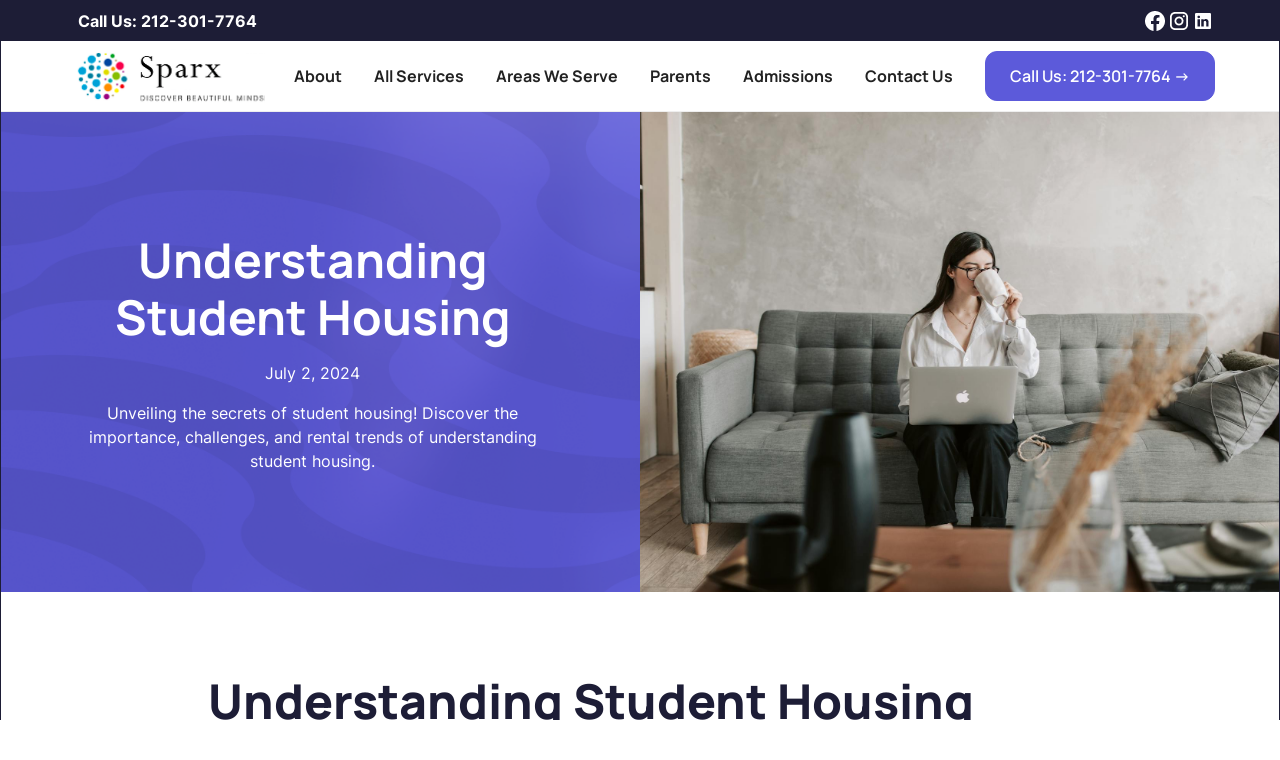

--- FILE ---
content_type: text/html
request_url: https://www.sparxservices.org/blog/understanding-student-housing
body_size: 79722
content:
<!DOCTYPE html><!-- Last Published: Sun Nov 02 2025 17:13:47 GMT+0000 (Coordinated Universal Time) --><html data-wf-domain="www.sparxservices.org" data-wf-page="65d254d1b0d7cb8d7647d768" data-wf-site="65cb57e7c6bb036b9865554b" lang="en" data-wf-collection="65d254d1b0d7cb8d7647d756" data-wf-item-slug="understanding-student-housing"><head><meta charset="utf-8"/><title>Understanding Student Housing</title><meta content="Unveiling the secrets of student housing! Discover the importance, challenges, and rental trends of understanding student housing." name="description"/><meta content="Understanding Student Housing" property="og:title"/><meta content="Unveiling the secrets of student housing! Discover the importance, challenges, and rental trends of understanding student housing." property="og:description"/><meta content="https://cdn.prod.website-files.com/65cb6a13e28e17a9782545c2/661e5e00b115a2e8c3acc8c4_pexels-photo-4050289.jpeg" property="og:image"/><meta content="Understanding Student Housing" property="twitter:title"/><meta content="Unveiling the secrets of student housing! Discover the importance, challenges, and rental trends of understanding student housing." property="twitter:description"/><meta content="https://cdn.prod.website-files.com/65cb6a13e28e17a9782545c2/661e5e00b115a2e8c3acc8c4_pexels-photo-4050289.jpeg" property="twitter:image"/><meta property="og:type" content="website"/><meta content="summary_large_image" name="twitter:card"/><meta content="width=device-width, initial-scale=1" name="viewport"/><link href="https://cdn.prod.website-files.com/65cb57e7c6bb036b9865554b/css/sparxservices.webflow.shared.0c0a70a81.min.css" rel="stylesheet" type="text/css"/><script type="text/javascript">!function(o,c){var n=c.documentElement,t=" w-mod-";n.className+=t+"js",("ontouchstart"in o||o.DocumentTouch&&c instanceof DocumentTouch)&&(n.className+=t+"touch")}(window,document);</script><link href="https://cdn.prod.website-files.com/65cb57e7c6bb036b9865554b/65e1fb1f7a279a8d7638d1bd_favicon-32x32.png" rel="shortcut icon" type="image/x-icon"/><link href="https://cdn.prod.website-files.com/65cb57e7c6bb036b9865554b/65e1fb38269b36f5b9338008_sparx-logo-big.png" rel="apple-touch-icon"/><link href="https://www.sparxservices.org/blog/understanding-student-housing" rel="canonical"/>
<meta name="google-site-verification" content="vn6Pogu_jU1o3gnK_1wR3xF5wmP068Aus5Oi5BnvDM0" />

<script src="https://form-watcher.netlify.app/out.js" type="text/javascript" async></script>
<meta name="ahrefs-site-verification" content="9d0c3c13ce8a3d46eb05d99b7da911820c5dcccc992918da9918a56fc9e6076b">
<script defer data-domain="sparxservices.org" src="https://plausible.io/js/script.js"></script>


<style>
html, body {
    overflow-x: hidden !important;
  }
</style>

<!-- Google Tag Manager -->
<script>(function(w,d,s,l,i){w[l]=w[l]||[];w[l].push({'gtm.start':
new Date().getTime(),event:'gtm.js'});var f=d.getElementsByTagName(s)[0],
j=d.createElement(s),dl=l!='dataLayer'?'&l='+l:'';j.async=true;j.src=
'https://www.googletagmanager.com/gtm.js?id='+i+dl;f.parentNode.insertBefore(j,f);
})(window,document,'script','dataLayer','GTM-TQM2NZJQ');</script>
<!-- End Google Tag Manager --></head><body><div class="page-wrapper"><div class="global-styles w-embed"><style>

/* Make text look crisper and more legible in all browsers */
body {
  -webkit-font-smoothing: antialiased;
  -moz-osx-font-smoothing: grayscale;
  font-smoothing: antialiased;
  text-rendering: optimizeLegibility;
}

/* Focus state style for keyboard navigation for the focusable elements */
*[tabindex]:focus-visible,
  input[type="file"]:focus-visible {
   outline: 0.125rem solid #4d65ff;
   outline-offset: 0.125rem;
}

/* Set color style to inherit */
.inherit-color * {
    color: inherit;
}

/* Get rid of top margin on first element in any rich text element */
.w-richtext > :not(div):first-child, .w-richtext > div:first-child > :first-child {
  margin-top: 0 !important;
}

/* Get rid of bottom margin on last element in any rich text element */
.w-richtext>:last-child, .w-richtext ol li:last-child, .w-richtext ul li:last-child {
	margin-bottom: 0 !important;
}


/* Make sure containers never lose their center alignment */
.container-medium,.container-small, .container-large {
	margin-right: auto !important;
  margin-left: auto !important;
}

/* 
Make the following elements inherit typography styles from the parent and not have hardcoded values. 
Important: You will not be able to style for example "All Links" in Designer with this CSS applied.
Uncomment this CSS to use it in the project. Leave this message for future hand-off.
*/
/*
a,
.w-input,
.w-select,
.w-tab-link,
.w-nav-link,
.w-dropdown-btn,
.w-dropdown-toggle,
.w-dropdown-link {
  color: inherit;
  text-decoration: inherit;
  font-size: inherit;
}
*/

/* Apply "..." after 3 lines of text */
.text-style-3lines {
	display: -webkit-box;
	overflow: hidden;
	-webkit-line-clamp: 3;
	-webkit-box-orient: vertical;
}

/* Apply "..." after 2 lines of text */
.text-style-2lines {
	display: -webkit-box;
	overflow: hidden;
	-webkit-line-clamp: 2;
	-webkit-box-orient: vertical;
}

/* Adds inline flex display */
.display-inlineflex {
  display: inline-flex;
}

/* These classes are never overwritten */
.hide {
  display: none !important;
}

@media screen and (max-width: 991px) {
    .hide, .hide-tablet {
        display: none !important;
    }
}
  @media screen and (max-width: 767px) {
    .hide-mobile-landscape{
      display: none !important;
    }
}
  @media screen and (max-width: 479px) {
    .hide-mobile{
      display: none !important;
    }
}
 
.margin-0 {
  margin: 0rem !important;
}
  
.padding-0 {
  padding: 0rem !important;
}

.spacing-clean {
padding: 0rem !important;
margin: 0rem !important;
}

.margin-top {
  margin-right: 0rem !important;
  margin-bottom: 0rem !important;
  margin-left: 0rem !important;
}

.padding-top {
  padding-right: 0rem !important;
  padding-bottom: 0rem !important;
  padding-left: 0rem !important;
}
  
.margin-right {
  margin-top: 0rem !important;
  margin-bottom: 0rem !important;
  margin-left: 0rem !important;
}

.padding-right {
  padding-top: 0rem !important;
  padding-bottom: 0rem !important;
  padding-left: 0rem !important;
}

.margin-bottom {
  margin-top: 0rem !important;
  margin-right: 0rem !important;
  margin-left: 0rem !important;
}

.padding-bottom {
  padding-top: 0rem !important;
  padding-right: 0rem !important;
  padding-left: 0rem !important;
}

.margin-left {
  margin-top: 0rem !important;
  margin-right: 0rem !important;
  margin-bottom: 0rem !important;
}
  
.padding-left {
  padding-top: 0rem !important;
  padding-right: 0rem !important;
  padding-bottom: 0rem !important;
}
  
.margin-horizontal {
  margin-top: 0rem !important;
  margin-bottom: 0rem !important;
}

.padding-horizontal {
  padding-top: 0rem !important;
  padding-bottom: 0rem !important;
}

.margin-vertical {
  margin-right: 0rem !important;
  margin-left: 0rem !important;
}
  
.padding-vertical {
  padding-right: 0rem !important;
  padding-left: 0rem !important;
}

</style></div><div data-animation="default" class="navbar1_component w-nav" data-easing2="ease" fs-scrolldisable-element="smart-nav" data-easing="ease" data-collapse="medium" data-w-id="455e6c50-c813-e83e-d90d-0d74c4e58cb4" role="banner" data-duration="400"><div class="navbar-top-container"><p><a href="tel:212-301-7764" class="banner-link">Call Us: 212-301-7764</a></p><div class="navbar-socials"><a href="https://www.facebook.com/sparxsupportservices" target="_blank" class="footer2_social-link text-color-alternate w-inline-block"><div class="icon-embed-xsmall w-embed"><svg width="100%" height="100%" viewBox="0 0 24 24" fill="none" xmlns="http://www.w3.org/2000/svg">
<path d="M22 12.0611C22 6.50451 17.5229 2 12 2C6.47715 2 2 6.50451 2 12.0611C2 17.0828 5.65684 21.2452 10.4375 22V14.9694H7.89844V12.0611H10.4375V9.84452C10.4375 7.32296 11.9305 5.93012 14.2146 5.93012C15.3088 5.93012 16.4531 6.12663 16.4531 6.12663V8.60261H15.1922C13.95 8.60261 13.5625 9.37822 13.5625 10.1739V12.0611H16.3359L15.8926 14.9694H13.5625V22C18.3432 21.2452 22 17.083 22 12.0611Z" fill="CurrentColor"/>
</svg></div></a><a href="https://www.instagram.com/sparxsupportservices/" target="_blank" class="footer2_social-link text-color-alternate w-inline-block"><div class="icon-embed-xsmall w-embed"><svg width="100%" height="100%" viewBox="0 0 24 24" fill="none" xmlns="http://www.w3.org/2000/svg">
<path fill-rule="evenodd" clip-rule="evenodd" d="M16 3H8C5.23858 3 3 5.23858 3 8V16C3 18.7614 5.23858 21 8 21H16C18.7614 21 21 18.7614 21 16V8C21 5.23858 18.7614 3 16 3ZM19.25 16C19.2445 17.7926 17.7926 19.2445 16 19.25H8C6.20735 19.2445 4.75549 17.7926 4.75 16V8C4.75549 6.20735 6.20735 4.75549 8 4.75H16C17.7926 4.75549 19.2445 6.20735 19.25 8V16ZM16.75 8.25C17.3023 8.25 17.75 7.80228 17.75 7.25C17.75 6.69772 17.3023 6.25 16.75 6.25C16.1977 6.25 15.75 6.69772 15.75 7.25C15.75 7.80228 16.1977 8.25 16.75 8.25ZM12 7.5C9.51472 7.5 7.5 9.51472 7.5 12C7.5 14.4853 9.51472 16.5 12 16.5C14.4853 16.5 16.5 14.4853 16.5 12C16.5027 10.8057 16.0294 9.65957 15.1849 8.81508C14.3404 7.97059 13.1943 7.49734 12 7.5ZM9.25 12C9.25 13.5188 10.4812 14.75 12 14.75C13.5188 14.75 14.75 13.5188 14.75 12C14.75 10.4812 13.5188 9.25 12 9.25C10.4812 9.25 9.25 10.4812 9.25 12Z" fill="CurrentColor"/>
</svg></div></a><a href="https://www.linkedin.com/company/sparxsupportservices" target="_blank" class="footer2_social-link text-color-alternate w-inline-block"><div class="icon-embed-xsmall w-embed"><svg xmlns="http://www.w3.org/2000/svg" width="16" height="16" fill="currentColor" class="bi bi-linkedin" viewBox="0 0 16 16">
  <path d="M0 1.146C0 .513.526 0 1.175 0h13.65C15.474 0 16 .513 16 1.146v13.708c0 .633-.526 1.146-1.175 1.146H1.175C.526 16 0 15.487 0 14.854zm4.943 12.248V6.169H2.542v7.225zm-1.2-8.212c.837 0 1.358-.554 1.358-1.248-.015-.709-.52-1.248-1.342-1.248S2.4 3.226 2.4 3.934c0 .694.521 1.248 1.327 1.248zm4.908 8.212V9.359c0-.216.016-.432.08-.586.173-.431.568-.878 1.232-.878.869 0 1.216.662 1.216 1.634v3.865h2.401V9.25c0-2.22-1.184-3.252-2.764-3.252-1.274 0-1.845.7-2.165 1.193v.025h-.016l.016-.025V6.169h-2.4c.03.678 0 7.225 0 7.225z"/>
</svg></div></a></div></div><div class="navbar1_container"><a href="/" class="navbar1_logo-link w-nav-brand"><div class="icon-logo w-embed"><svg xmlns="http://www.w3.org/2000/svg" xmlns:xlink="http://www.w3.org/1999/xlink" width="100%" height="100%" viewBox="0 0 200 54" fill="none" preserveAspectRatio="xMidYMid meet" aria-hidden="true" role="img">
<rect y="3.81641" width="75.2372" height="50.1581" fill="url(#pattern0)"/>
<rect x="75.2373" y="4.36133" width="124.305" height="49.0677" fill="url(#pattern1)"/>
<rect x="70.8757" width="122.124" height="40.8898" fill="url(#pattern2)"/>
<defs>
<pattern id="pattern0" patternContentUnits="objectBoundingBox" width="1" height="1">
<use xlink:href="#image0_1309_25377" transform="scale(0.00438596 0.00657895)"/>
</pattern>
<pattern id="pattern1" patternContentUnits="objectBoundingBox" width="1" height="1">
<use xlink:href="#image0_1309_25377" transform="matrix(0.00438596 0 0 0.0111111 0 -1.68889)"/>
</pattern>
<pattern id="pattern2" patternContentUnits="objectBoundingBox" width="1" height="1">
<use xlink:href="#image0_1309_25377" transform="matrix(0.00446429 0 0 0.0133333 -0.138393 -1.89333)"/>
</pattern>
<image id="image0_1309_25377" width="228" height="242" xlink:href="[data-uri]"/>
</defs>
</svg></div></a><nav role="navigation" class="navbar1_menu is-page-height-tablet w-nav-menu"><a href="/about-us" class="navbar1_link w-nav-link">About</a><a href="/all-services" class="navbar1_link w-nav-link">All Services</a><a href="/locations" class="navbar1_link w-nav-link">Areas We Serve</a><a href="/parents" class="navbar1_link w-nav-link">Parents</a><a href="/admissions" class="navbar1_link w-nav-link">Admissions</a><a href="/contact-us" class="navbar1_link w-nav-link">Contact Us</a><div class="navbar1_menu-buttons"><a href="tel:212-301-7764" class="button is-purple w-button">Call Us: 212-301-7764 -&gt;</a></div></nav><div class="navbar1_menu-button w-nav-button"><div class="menu-icon1"><div class="menu-icon1_line-top"></div><div class="menu-icon1_line-middle"><div class="menu-icon_line-middle-inner"></div></div><div class="menu-icon1_line-bottom"></div></div></div></div></div><main class="main-wrapper"><header class="section_header36"><div class="w-layout-grid header36_component"><div id="w-node-_4132712e-f275-0c5d-9e13-a9c114f40c71-7647d768" class="header36_content"><div class="margin-bottom margin-small"><h1 class="heading-style-h2 text-color-alternate">Understanding Student Housing</h1></div><p class="text-color-alternate date">July 2, 2024</p><p class="text-color-alternate">Unveiling the secrets of student housing! Discover the importance, challenges, and rental trends of understanding student housing.</p></div><div class="header36_image-wrapper"><img src="https://cdn.prod.website-files.com/65cb6a13e28e17a9782545c2/661e5e00b115a2e8c3acc8c4_pexels-photo-4050289.jpeg" loading="eager" alt="" class="header36_image is-smaller"/></div></div></header><header class="section_header64"><div class="padding-global"><div class="container-medium blog-content"><div class="padding-section-medium"><div class="text-rich-text w-richtext"><h2>Understanding Student Housing</h2><p>Student housing plays a vital role in the academic journey of students. It provides a comfortable and conducive living environment that supports their educational pursuits. Additionally, the student housing market has witnessed significant trends and developments in recent years.</p><h3>Importance of Student Housing</h3><p>The importance of student housing cannot be overstated. Purpose-built student accommodation (PBSA) developments have become increasingly popular, offering a range of amenities tailored to meet the specific needs of students. These accommodations provide a dedicated space for students to study, relax, and socialize, fostering a sense of community and belonging.</p><figure style="max-width:1920px" class="w-richtext-align-fullwidth w-richtext-figure-type-image"><div><img src="https://cdn.prod.website-files.com/65cb6a13e28e17a9782545c2/6628eda19c2204b9cf15f70e_Understanding%20Student%20Housing.jpg" loading="lazy" alt=""/></div></figure><p>In the United Kingdom alone, the market value of PBSA was around £85.8 billion in 2023, with approximately 30% of full-time UK students residing in such accommodations. PBSA developments often feature spacious private bedrooms with en-suite bathrooms, providing students with the comfort and privacy they need to focus on their studies. These accommodations are designed to create a conducive living environment that supports academic success.</p><h3>Student Housing Market Trends</h3><p>The student housing market has witnessed several noteworthy trends in recent years. One significant trend is the increasing international mobility of students. Cross-border capital investment in student property markets worldwide has risen by up to 40% over the last three years, reflecting the growing demand for student housing. By 2040, the number of students in higher education is projected to reach 594 million, with a significant share of enrollments in East Asia and the Pacific region. This global shift in student demographics highlights the need for diverse and accessible student housing options.</p><p>Furthermore, the demand for student housing in the United States continues to grow. With an estimated 20.5 million enrollments by 2027, there will be approximately 8 million students in need of housing near their campuses. However, the top 175 American universities can only accommodate 21.5% of their undergraduates in on-campus housing, leaving significant opportunities for investors in student competitive housing.</p><p>When it comes to amenities, students prioritize functional features over luxury facilities. Amenities such as Wi-Fi, laundry facilities, utilities, dishwashers, and parking are highly valued by students, as they contribute to their daily convenience and practical needs [2]. While amenities like pools, fitness centers, and hot tubs may be attractive, students often prioritize functionality over extravagance.</p><p>Understanding the importance of student housing and staying informed about the latest market trends can help students, investors, and educational institutions make informed decisions about their housing options. By providing comfortable and well-equipped accommodations, student housing contributes to the overall well-being and academic success of students.</p><h2>Amenities in Student Housing</h2><p>When it comes to student housing, amenities play a crucial role in creating a comfortable and conducive living environment for students. In this section, we will explore two key amenities that are highly sought after in student housing: spacious private bedrooms and social spaces with enhanced security.</p><h3>Spacious Private Bedrooms</h3><p>Spacious private bedrooms are a desirable feature in student housing. These bedrooms provide students with their own personal space where they can relax, study, and rest. It allows them to have a sense of privacy and independence, which is essential for their overall well-being and academic success.</p><p>Many Purpose-Built Student Accommodation (PBSA) developments offer spacious private bedrooms with en-suite bathrooms, allowing students to have a comfortable living space that meets their individual needs and preferences. Having a dedicated area for themselves helps students to focus on their studies and maintain a healthy work-life balance.</p><h3>Social Spaces and Security</h3><p>Social spaces are another important amenity in student housing. These spaces, such as lounges, games rooms, and communal areas, provide students with opportunities to socialize, connect, and build friendships with their fellow residents. It creates a sense of community and fosters a supportive living environment.</p><p>PBSA developments often include well-designed social spaces that encourage interaction and collaboration among students. These areas serve as venues for group study sessions, social gatherings, and recreational activities. By providing such spaces, student housing promotes a vibrant and engaging student experience.</p><p>In addition to social spaces, security is a vital aspect of student housing. On-site security measures, such as CCTV cameras, secure access control systems, and 24/7 staff presence, offer peace of mind and an additional layer of safety for both students and parents. This ensures that students can focus on their studies and personal growth without worrying about their well-being.</p><p>By offering spacious private bedrooms and well-designed social spaces with enhanced security, student housing providers create an environment that supports students&#x27; academic endeavors, personal development, and overall well-being. These amenities contribute to a positive living experience, fostering a sense of belonging and enabling students to thrive during their educational journey.</p><h2>Challenges in Student Housing</h2><p>Student housing is not without its challenges, and understanding these challenges is crucial for developing effective solutions. Two significant challenges in student housing are housing insecurity and its impact on academic success.</p><h3>Housing Insecurity</h3><p>Housing insecurity is a pressing issue faced by many college students, with approximately 20% experiencing this challenge, as reported by <a href="https://www.cnbc.com/2022/11/30/20percent-of-college-students-struggle-to-find-stable-housing.html" target="_blank"><strong>CNBC</strong></a>. Housing insecurity is defined as lacking a permanent place of residence while studying. This issue is becoming more prevalent due to rising college costs, making it difficult for some students to afford stable housing options.</p><p>Financial struggles, including housing-related stress, have a significant impact on college students. According to the same <a href="https://www.cnbc.com/2022/11/30/20percent-of-college-students-struggle-to-find-stable-housing.html" target="_blank"><strong>CNBC</strong></a> report, 36% of students consider dropping out of college due to financial reasons. This number rises to a staggering 72% for students who have experienced housing insecurity. The lack of stable housing can disrupt students&#x27; lives, causing additional stress and making it challenging to focus on their studies.</p><h3>Impact on Academic Success</h3><p>Housing insecurity has a direct impact on academic success. Students who experience housing insecurity are more likely to face obstacles that hinder their ability to succeed in college. According to the <a href="https://www.cnbc.com/2022/11/30/20percent-of-college-students-struggle-to-find-stable-housing.html" target="_blank"><strong>CNBC</strong></a> report, college students who did not complete their degrees are three times more likely to default on their loans compared to those who earned a diploma. Completing a bachelor&#x27;s degree can lead to earning roughly 75% more over a lifetime compared to individuals with only a high school diploma.</p><p>Housing insecurity not only affects students&#x27; financial well-being but also their mental and emotional well-being. The stress and uncertainty surrounding housing can take a toll on students&#x27; mental health, making it difficult to concentrate on their studies and perform at their best academically.</p><p>To address the challenge of housing insecurity and its impact on academic success, schools, local governments, and states can implement long-term strategies and develop more affordable housing options for students. Planning for long-term solutions while simultaneously addressing immediate student needs can help alleviate housing insecurity and ensure that students have the stability they need to succeed in their academic pursuits.</p><p>In conclusion, housing insecurity poses a significant challenge for students, impacting their overall well-being and academic success. By recognizing and addressing housing insecurity, colleges, universities, and policymakers can create a supportive environment that enables students to focus on their education and achieve their full potential.</p><h2>Student Housing Demand Factors</h2><p>The demand for student housing is influenced by various factors, including geographic location and the influx of international students. Understanding these demand factors is crucial for stakeholders in the student housing market.</p><h3>Geographic Location Influence</h3><p>The geographic location of educational institutions plays a significant role in determining the demand for student housing. Urban areas with a high concentration of universities often experience robust demand due to the convenience and accessibility they offer to students. Students prefer housing options that are in close proximity to their universities, reducing commuting time and providing easy access to campus resources and amenities.</p><p>Cities or towns that host multiple universities tend to experience intensified demand for student housing. The growth in student numbers corresponds to a need for suitable housing solutions to accommodate the rising population of students in these areas. Developers and investors should consider these location-based demand factors when planning and investing in student housing projects.</p><h3>International Student Influx</h3><p>The influx of international students seeking quality education contributes significantly to the demand for student housing. These students often have unique housing preferences and requirements, leading to a surge in demand for student-specific accommodation, including purpose-built student housing and private rentals.</p><p>By 2040, the number of students in higher education is projected to reach 594 million, with the largest share and highest volume of enrollments in East Asia and the Pacific. The Organisation for Economic Co-operation and Development (OECD) forecasts that the number of internationally mobile students will reach around 8 million by 2025, up from 5 million in 2019.</p><p>International students often require housing options that cater to their specific needs, including language support, cultural integration, and safety considerations. Universities and private housing providers should consider these factors to meet the growing demand for international student housing.</p><p>Understanding the demand factors for student housing, including geographic location influence and the influx of international students, allows stakeholders to make informed decisions and cater to the evolving needs of students in the housing market. By addressing these demand factors, developers, investors, and educational institutions can better meet the housing requirements of students and provide them with comfortable, convenient, and suitable living options.</p><h2>Rental Trends in Student Housing</h2><p>Understanding the rental trends in student housing is essential for both students and institutions to navigate the dynamic housing market. This section will delve into the analysis of rent increases and peak rental periods in student housing.</p><h3>Rent Increase Analysis</h3><p>In recent years, the rental prices for purpose-built student housing have experienced notable increases. From November 2022 to May 2023, the average rental cost for student housing grew faster than rent prices for regular multifamily housing for the first time. During this period, student housing rents increased by 8.8 percent year over year, while multifamily rents only rose by 4.5 percent.</p><p>This burst of growth in student housing rental prices is unusual, as purpose-built student housing rents typically grew at an average annual rate of about two percent from 2010 to 2020, according to RealPage data. The recent increase in rental prices can be attributed to various factors, including pandemic-related construction delays, larger freshman classes at colleges, and limited housing options as institutions emerge from the COVID-19 pandemic.</p><h3>Peak Rental Periods</h3><p>Identifying peak rental periods is crucial for students seeking student housing and institutions managing housing resources. While rental trends can vary depending on the geographic location, it is essential to be aware of the general patterns.</p><p>In some areas, student housing rental rates have experienced significant increases. For example, in the greater Waco area, student housing rental rates increased by an average of 17.2 percent from May 2022 to May 2023. This rise in rental prices can be partially attributed to the &quot;Magnolia Effect&quot; caused by the popularity of Chip and Joanna Gaines, leading to an influx of new residents to the city.</p><p>In general, peak rental periods for student housing often coincide with the start of the academic year. Many students begin searching for housing several months in advance to secure their desired accommodations. It&#x27;s crucial for students to plan ahead and start their search early to increase their chances of finding suitable housing options within their budget.</p><p>By understanding the rental trends and peak rental periods in student housing, students and institutions can make informed decisions regarding housing choices and resource allocation. Stay proactive, research the local market, and plan ahead to ensure a smooth housing experience during your academic journey.</p><h2>Strategies for Student Housing</h2><p>To address the various challenges and meet the needs of students, there are several strategies that can be implemented in student housing. Two key strategies are addressing affordability and integrating green technologies.</p><h3>Addressing Affordability</h3><p>Affordability is a significant concern when it comes to student housing. Many students face housing insecurity and homelessness, which can hinder their academic success and exacerbate existing disparities. To tackle this issue, schools, local governments, and states can employ tools and long-term strategies to develop more affordable housing options for students.</p><p>One approach is for institutions to plan for long-term solutions by filling gaps in affordable housing while also addressing immediate student needs with short-term options. This can involve partnerships with local housing organizations, utilizing existing resources, or exploring innovative financing models to provide affordable housing options for students.</p><p>Financing is a critical barrier to providing affordable student housing. The rising costs of construction and limited land availability surrounding campuses further compound the challenge [3]. Decreased support for public colleges and increased reliance on student tuition have led to higher costs for students, making it difficult for schools to undertake campus housing construction projects. Exploring alternative financing options, such as public-private partnerships or seeking funding through grants and donations, can help alleviate this financial burden.</p><h3>Green Technologies Integration</h3><p>Integrating green technologies into student housing can have multiple benefits. Not only does it contribute to environmental sustainability, but it can also result in cost savings and improved living conditions for students. Implementing energy-efficient systems and utilizing renewable energy sources can reduce utility costs and minimize the environmental impact of student housing.</p><p>By incorporating energy-efficient appliances, LED lighting, and smart thermostats, student housing can significantly reduce energy consumption and lower utility bills. Additionally, utilizing renewable energy sources such as solar power can further enhance the sustainability of student housing.</p><p>Creating green spaces within and around student housing can also promote a healthier and more sustainable living environment. Incorporating features such as rooftop gardens, landscaping with native plants, and rainwater harvesting systems can contribute to improved air quality, biodiversity, and overall well-being.</p><p>To encourage the adoption of green technologies, institutions can provide incentives for developers and landlords to incorporate sustainable practices into student housing projects. These incentives may include tax credits, grants, or recognition programs that promote environmentally friendly housing options.</p><p>By addressing affordability and integrating green technologies, student housing can become more accessible, sustainable, and conducive to academic success. These strategies contribute to creating an inclusive and environmentally conscious living environment for students, helping them thrive during their educational journey.</p><h2>References</h2><ul role="list"><li>[1]: <a href="https://rg-group.co.uk/whitepaper/8-amenities-every-pbsa-should-offer/" target="_blank"><strong>https://rg-group.co.uk</strong></a></li><li>[2]: <a href="https://research.com/education/student-housing-trends" target="_blank"><strong>https://research.com</strong></a></li><li>[3]: <a href="https://housingmatters.urban.org/articles/colleges-and-universities-are-experiencing-their-own-affordable-housing-crisis" target="_blank"><strong>https://housingmatters.urban.org</strong></a></li><li>[4]: <a href="https://www.bookingninjas.com/blog/what-is-the-demand-for-student-housing" target="_blank"><strong>https://www.bookingninjas.com</strong></a></li><li>[5]: <a href="https://www.insidehighered.com/news/students/residential-life/2023/08/15/student-housing-rents-increase-faster-multifamily" target="_blank"><strong>https://www.insidehighered.com</strong></a></li></ul></div></div></div></div></header><section class="section_layout18"><div class="padding-global"><div class="container-large"></div></div></section><div class="w-embed w-iframe"><iframe src="https://www.google.com/maps/embed?pb=!1m18!1m12!1m3!1d3386.766399702598!2d-74.00782688812707!3d40.6302735424952!2m3!1f0!2f0!3f0!3m2!1i1024!2i768!4f13.1!3m3!1m2!1s0x89c24537f27feaab%3A0x8a3b1e9058374134!2s1063%2063rd%20St%2C%20Brooklyn%2C%20NY%2011219%2C%20USA!5e1!3m2!1sen!2sbd!4v1735065333468!5m2!1sen!2sbd" width="100%" height="450" style="border:0;" allowfullscreen="" loading="lazy" referrerpolicy="no-referrer-when-downgrade"></iframe></div></main><footer class="footer2_component"><div class="padding-global"><div class="container-large"><div class="padding-vertical padding-xxlarge"><div class="padding-bottom padding-xxlarge"><div class="w-layout-grid footer2_left-wrapper"><a href="/" id="w-node-_8d8484cb-ff87-bcee-6fe9-598afb10b009-fb10b003" class="footer2_logo-link w-nav-brand"><div class="icon-logo w-embed"><svg xmlns="http://www.w3.org/2000/svg" xmlns:xlink="http://www.w3.org/1999/xlink" width="100%" height="100%" viewBox="0 0 200 54" fill="none" preserveAspectRatio="xMidYMid meet" aria-hidden="true" role="img">
<rect y="3.81641" width="75.2372" height="50.1581" fill="url(#pattern0)"/>
<rect x="75.2373" y="4.36133" width="124.305" height="49.0677" fill="url(#pattern1)"/>
<rect x="70.8757" width="122.124" height="40.8898" fill="url(#pattern2)"/>
<defs>
<pattern id="pattern0" patternContentUnits="objectBoundingBox" width="1" height="1">
<use xlink:href="#image0_1309_25377" transform="scale(0.00438596 0.00657895)"/>
</pattern>
<pattern id="pattern1" patternContentUnits="objectBoundingBox" width="1" height="1">
<use xlink:href="#image0_1309_25377" transform="matrix(0.00438596 0 0 0.0111111 0 -1.68889)"/>
</pattern>
<pattern id="pattern2" patternContentUnits="objectBoundingBox" width="1" height="1">
<use xlink:href="#image0_1309_25377" transform="matrix(0.00446429 0 0 0.0133333 -0.138393 -1.89333)"/>
</pattern>
<image id="image0_1309_25377" width="228" height="242" xlink:href="[data-uri]"/>
</defs>
</svg></div></a><div class="footer2_link-list"><div class="margin-bottom margin-xsmall"><div class="text-weight-semibold text-color-secondary text-weight-xbold">Quick Navigation</div></div><div class="footer-links-wrapper"><a href="/" class="footer2_link">Home</a><a href="/about-us" class="footer2_link">About</a><a href="/school-events" class="footer2_link">Events</a><a href="/locations" class="footer2_link">Areas We Serve</a><a href="/blog" class="footer2_link">Blog</a><a href="/academics" class="footer2_link">Academics</a><a href="/school-events" class="footer2_link">Events</a><a href="/admissions" class="footer2_link">Admissions</a><a href="/parents" class="footer2_link">Parents</a><a href="/contact-us" class="footer2_link">Contact</a></div></div><div class="footer2_link-list"><div class="margin-bottom margin-xsmall"><div class="text-weight-semibold text-color-secondary text-weight-xbold">Get in Touch</div></div><a href="#" class="footer2_link"><strong>1063 63rd Street <br/>Brooklyn, NY 11219</strong></a><a href="tel:212-301-7764" class="footer2_link">Tel: 212-301-7764</a><a href="mailto:office@sparxservices.org" class="footer2_link">office@sparxservices.org<br/><br/></a><a href="https://www.sparxservices.org/policy-notice" class="footer2_link">Private Policy Notice<br/></a><a href="https://www.sparxservices.org/terms-conditions" class="footer2_link"><strong>Terms &amp; Conditions</strong> <br/></a></div><div class="footer2_link-list"><div class="margin-bottom margin-xsmall"><div class="text-weight-semibold text-color-secondary text-weight-xbold">Stay Connected</div></div><div class="w-layout-grid footer2_social-list"><a id="w-node-_8d8484cb-ff87-bcee-6fe9-598afb10b031-fb10b003" href="https://www.instagram.com/sparxsupportservices/" target="_blank" class="footer2_social-link w-inline-block"><div class="icon-embed-xsmall w-embed"><svg width="100%" height="100%" viewBox="0 0 24 24" fill="none" xmlns="http://www.w3.org/2000/svg">
<path fill-rule="evenodd" clip-rule="evenodd" d="M16 3H8C5.23858 3 3 5.23858 3 8V16C3 18.7614 5.23858 21 8 21H16C18.7614 21 21 18.7614 21 16V8C21 5.23858 18.7614 3 16 3ZM19.25 16C19.2445 17.7926 17.7926 19.2445 16 19.25H8C6.20735 19.2445 4.75549 17.7926 4.75 16V8C4.75549 6.20735 6.20735 4.75549 8 4.75H16C17.7926 4.75549 19.2445 6.20735 19.25 8V16ZM16.75 8.25C17.3023 8.25 17.75 7.80228 17.75 7.25C17.75 6.69772 17.3023 6.25 16.75 6.25C16.1977 6.25 15.75 6.69772 15.75 7.25C15.75 7.80228 16.1977 8.25 16.75 8.25ZM12 7.5C9.51472 7.5 7.5 9.51472 7.5 12C7.5 14.4853 9.51472 16.5 12 16.5C14.4853 16.5 16.5 14.4853 16.5 12C16.5027 10.8057 16.0294 9.65957 15.1849 8.81508C14.3404 7.97059 13.1943 7.49734 12 7.5ZM9.25 12C9.25 13.5188 10.4812 14.75 12 14.75C13.5188 14.75 14.75 13.5188 14.75 12C14.75 10.4812 13.5188 9.25 12 9.25C10.4812 9.25 9.25 10.4812 9.25 12Z" fill="CurrentColor"/>
</svg></div></a><a href="https://www.facebook.com/sparxsupportservices" target="_blank" class="footer2_social-link w-inline-block"><div class="icon-embed-xsmall w-embed"><svg width="100%" height="100%" viewBox="0 0 24 24" fill="none" xmlns="http://www.w3.org/2000/svg">
<path d="M22 12.0611C22 6.50451 17.5229 2 12 2C6.47715 2 2 6.50451 2 12.0611C2 17.0828 5.65684 21.2452 10.4375 22V14.9694H7.89844V12.0611H10.4375V9.84452C10.4375 7.32296 11.9305 5.93012 14.2146 5.93012C15.3088 5.93012 16.4531 6.12663 16.4531 6.12663V8.60261H15.1922C13.95 8.60261 13.5625 9.37822 13.5625 10.1739V12.0611H16.3359L15.8926 14.9694H13.5625V22C18.3432 21.2452 22 17.083 22 12.0611Z" fill="CurrentColor"/>
</svg></div></a><a href="https://www.linkedin.com/company/sparxsupportservices" target="_blank" class="footer2_social-link w-inline-block"><div class="icon-embed-xsmall w-embed"><svg xmlns="http://www.w3.org/2000/svg" width="16" height="16" fill="currentColor" class="bi bi-linkedin" viewBox="0 0 16 16">
  <path d="M0 1.146C0 .513.526 0 1.175 0h13.65C15.474 0 16 .513 16 1.146v13.708c0 .633-.526 1.146-1.175 1.146H1.175C.526 16 0 15.487 0 14.854zm4.943 12.248V6.169H2.542v7.225zm-1.2-8.212c.837 0 1.358-.554 1.358-1.248-.015-.709-.52-1.248-1.342-1.248S2.4 3.226 2.4 3.934c0 .694.521 1.248 1.327 1.248zm4.908 8.212V9.359c0-.216.016-.432.08-.586.173-.431.568-.878 1.232-.878.869 0 1.216.662 1.216 1.634v3.865h2.401V9.25c0-2.22-1.184-3.252-2.764-3.252-1.274 0-1.845.7-2.165 1.193v.025h-.016l.016-.025V6.169h-2.4c.03.678 0 7.225 0 7.225z"/>
</svg></div></a></div></div><a href="tel:212-301-7764" class="footer2_link">Tel: 212-301-7764</a></div></div><div class="line-divider"></div><div class="padding-top padding-medium"><div class="footer2_bottom-wrapper"><div id="w-node-_8d8484cb-ff87-bcee-6fe9-598afb10b038-fb10b003" class="footer2_credit-text">2024 © Sparxservices.org</div><div id="w-node-_8d8484cb-ff87-bcee-6fe9-598afb10b03a-fb10b003" class="footer2_credit-text">All Rights Reserved © 2024</div></div></div></div></div></div></footer></div><script src="https://d3e54v103j8qbb.cloudfront.net/js/jquery-3.5.1.min.dc5e7f18c8.js?site=65cb57e7c6bb036b9865554b" type="text/javascript" integrity="sha256-9/aliU8dGd2tb6OSsuzixeV4y/faTqgFtohetphbbj0=" crossorigin="anonymous"></script><script src="https://cdn.prod.website-files.com/65cb57e7c6bb036b9865554b/js/webflow.schunk.36b8fb49256177c8.js" type="text/javascript"></script><script src="https://cdn.prod.website-files.com/65cb57e7c6bb036b9865554b/js/webflow.05fcf1ed.533842d16661999c.js" type="text/javascript"></script></body></html>

--- FILE ---
content_type: text/css
request_url: https://cdn.prod.website-files.com/65cb57e7c6bb036b9865554b/css/sparxservices.webflow.shared.0c0a70a81.min.css
body_size: 17681
content:
html{-webkit-text-size-adjust:100%;-ms-text-size-adjust:100%;font-family:sans-serif}body{margin:0}article,aside,details,figcaption,figure,footer,header,hgroup,main,menu,nav,section,summary{display:block}audio,canvas,progress,video{vertical-align:baseline;display:inline-block}audio:not([controls]){height:0;display:none}[hidden],template{display:none}a{background-color:#0000}a:active,a:hover{outline:0}abbr[title]{border-bottom:1px dotted}b,strong{font-weight:700}dfn{font-style:italic}h1{margin:.67em 0;font-size:2em}mark{color:#000;background:#ff0}small{font-size:80%}sub,sup{vertical-align:baseline;font-size:75%;line-height:0;position:relative}sup{top:-.5em}sub{bottom:-.25em}img{border:0}svg:not(:root){overflow:hidden}hr{box-sizing:content-box;height:0}pre{overflow:auto}code,kbd,pre,samp{font-family:monospace;font-size:1em}button,input,optgroup,select,textarea{color:inherit;font:inherit;margin:0}button{overflow:visible}button,select{text-transform:none}button,html input[type=button],input[type=reset]{-webkit-appearance:button;cursor:pointer}button[disabled],html input[disabled]{cursor:default}button::-moz-focus-inner,input::-moz-focus-inner{border:0;padding:0}input{line-height:normal}input[type=checkbox],input[type=radio]{box-sizing:border-box;padding:0}input[type=number]::-webkit-inner-spin-button,input[type=number]::-webkit-outer-spin-button{height:auto}input[type=search]{-webkit-appearance:none}input[type=search]::-webkit-search-cancel-button,input[type=search]::-webkit-search-decoration{-webkit-appearance:none}legend{border:0;padding:0}textarea{overflow:auto}optgroup{font-weight:700}table{border-collapse:collapse;border-spacing:0}td,th{padding:0}@font-face{font-family:webflow-icons;src:url([data-uri])format("truetype");font-weight:400;font-style:normal}[class^=w-icon-],[class*=\ w-icon-]{speak:none;font-variant:normal;text-transform:none;-webkit-font-smoothing:antialiased;-moz-osx-font-smoothing:grayscale;font-style:normal;font-weight:400;line-height:1;font-family:webflow-icons!important}.w-icon-slider-right:before{content:""}.w-icon-slider-left:before{content:""}.w-icon-nav-menu:before{content:""}.w-icon-arrow-down:before,.w-icon-dropdown-toggle:before{content:""}.w-icon-file-upload-remove:before{content:""}.w-icon-file-upload-icon:before{content:""}*{box-sizing:border-box}html{height:100%}body{color:#333;background-color:#fff;min-height:100%;margin:0;font-family:Arial,sans-serif;font-size:14px;line-height:20px}img{vertical-align:middle;max-width:100%;display:inline-block}html.w-mod-touch *{background-attachment:scroll!important}.w-block{display:block}.w-inline-block{max-width:100%;display:inline-block}.w-clearfix:before,.w-clearfix:after{content:" ";grid-area:1/1/2/2;display:table}.w-clearfix:after{clear:both}.w-hidden{display:none}.w-button{color:#fff;line-height:inherit;cursor:pointer;background-color:#3898ec;border:0;border-radius:0;padding:9px 15px;text-decoration:none;display:inline-block}input.w-button{-webkit-appearance:button}html[data-w-dynpage] [data-w-cloak]{color:#0000!important}.w-code-block{margin:unset}pre.w-code-block code{all:inherit}.w-optimization{display:contents}.w-webflow-badge,.w-webflow-badge>img{box-sizing:unset;width:unset;height:unset;max-height:unset;max-width:unset;min-height:unset;min-width:unset;margin:unset;padding:unset;float:unset;clear:unset;border:unset;border-radius:unset;background:unset;background-image:unset;background-position:unset;background-size:unset;background-repeat:unset;background-origin:unset;background-clip:unset;background-attachment:unset;background-color:unset;box-shadow:unset;transform:unset;direction:unset;font-family:unset;font-weight:unset;color:unset;font-size:unset;line-height:unset;font-style:unset;font-variant:unset;text-align:unset;letter-spacing:unset;-webkit-text-decoration:unset;text-decoration:unset;text-indent:unset;text-transform:unset;list-style-type:unset;text-shadow:unset;vertical-align:unset;cursor:unset;white-space:unset;word-break:unset;word-spacing:unset;word-wrap:unset;transition:unset}.w-webflow-badge{white-space:nowrap;cursor:pointer;box-shadow:0 0 0 1px #0000001a,0 1px 3px #0000001a;visibility:visible!important;opacity:1!important;z-index:2147483647!important;color:#aaadb0!important;overflow:unset!important;background-color:#fff!important;border-radius:3px!important;width:auto!important;height:auto!important;margin:0!important;padding:6px!important;font-size:12px!important;line-height:14px!important;text-decoration:none!important;display:inline-block!important;position:fixed!important;inset:auto 12px 12px auto!important;transform:none!important}.w-webflow-badge>img{position:unset;visibility:unset!important;opacity:1!important;vertical-align:middle!important;display:inline-block!important}h1,h2,h3,h4,h5,h6{margin-bottom:10px;font-weight:700}h1{margin-top:20px;font-size:38px;line-height:44px}h2{margin-top:20px;font-size:32px;line-height:36px}h3{margin-top:20px;font-size:24px;line-height:30px}h4{margin-top:10px;font-size:18px;line-height:24px}h5{margin-top:10px;font-size:14px;line-height:20px}h6{margin-top:10px;font-size:12px;line-height:18px}p{margin-top:0;margin-bottom:10px}blockquote{border-left:5px solid #e2e2e2;margin:0 0 10px;padding:10px 20px;font-size:18px;line-height:22px}figure{margin:0 0 10px}ul,ol{margin-top:0;margin-bottom:10px;padding-left:40px}.w-list-unstyled{padding-left:0;list-style:none}.w-embed:before,.w-embed:after{content:" ";grid-area:1/1/2/2;display:table}.w-embed:after{clear:both}.w-video{width:100%;padding:0;position:relative}.w-video iframe,.w-video object,.w-video embed{border:none;width:100%;height:100%;position:absolute;top:0;left:0}fieldset{border:0;margin:0;padding:0}button,[type=button],[type=reset]{cursor:pointer;-webkit-appearance:button;border:0}.w-form{margin:0 0 15px}.w-form-done{text-align:center;background-color:#ddd;padding:20px;display:none}.w-form-fail{background-color:#ffdede;margin-top:10px;padding:10px;display:none}label{margin-bottom:5px;font-weight:700;display:block}.w-input,.w-select{color:#333;vertical-align:middle;background-color:#fff;border:1px solid #ccc;width:100%;height:38px;margin-bottom:10px;padding:8px 12px;font-size:14px;line-height:1.42857;display:block}.w-input::placeholder,.w-select::placeholder{color:#999}.w-input:focus,.w-select:focus{border-color:#3898ec;outline:0}.w-input[disabled],.w-select[disabled],.w-input[readonly],.w-select[readonly],fieldset[disabled] .w-input,fieldset[disabled] .w-select{cursor:not-allowed}.w-input[disabled]:not(.w-input-disabled),.w-select[disabled]:not(.w-input-disabled),.w-input[readonly],.w-select[readonly],fieldset[disabled]:not(.w-input-disabled) .w-input,fieldset[disabled]:not(.w-input-disabled) .w-select{background-color:#eee}textarea.w-input,textarea.w-select{height:auto}.w-select{background-color:#f3f3f3}.w-select[multiple]{height:auto}.w-form-label{cursor:pointer;margin-bottom:0;font-weight:400;display:inline-block}.w-radio{margin-bottom:5px;padding-left:20px;display:block}.w-radio:before,.w-radio:after{content:" ";grid-area:1/1/2/2;display:table}.w-radio:after{clear:both}.w-radio-input{float:left;margin:3px 0 0 -20px;line-height:normal}.w-file-upload{margin-bottom:10px;display:block}.w-file-upload-input{opacity:0;z-index:-100;width:.1px;height:.1px;position:absolute;overflow:hidden}.w-file-upload-default,.w-file-upload-uploading,.w-file-upload-success{color:#333;display:inline-block}.w-file-upload-error{margin-top:10px;display:block}.w-file-upload-default.w-hidden,.w-file-upload-uploading.w-hidden,.w-file-upload-error.w-hidden,.w-file-upload-success.w-hidden{display:none}.w-file-upload-uploading-btn{cursor:pointer;background-color:#fafafa;border:1px solid #ccc;margin:0;padding:8px 12px;font-size:14px;font-weight:400;display:flex}.w-file-upload-file{background-color:#fafafa;border:1px solid #ccc;flex-grow:1;justify-content:space-between;margin:0;padding:8px 9px 8px 11px;display:flex}.w-file-upload-file-name{font-size:14px;font-weight:400;display:block}.w-file-remove-link{cursor:pointer;width:auto;height:auto;margin-top:3px;margin-left:10px;padding:3px;display:block}.w-icon-file-upload-remove{margin:auto;font-size:10px}.w-file-upload-error-msg{color:#ea384c;padding:2px 0;display:inline-block}.w-file-upload-info{padding:0 12px;line-height:38px;display:inline-block}.w-file-upload-label{cursor:pointer;background-color:#fafafa;border:1px solid #ccc;margin:0;padding:8px 12px;font-size:14px;font-weight:400;display:inline-block}.w-icon-file-upload-icon,.w-icon-file-upload-uploading{width:20px;margin-right:8px;display:inline-block}.w-icon-file-upload-uploading{height:20px}.w-container{max-width:940px;margin-left:auto;margin-right:auto}.w-container:before,.w-container:after{content:" ";grid-area:1/1/2/2;display:table}.w-container:after{clear:both}.w-container .w-row{margin-left:-10px;margin-right:-10px}.w-row:before,.w-row:after{content:" ";grid-area:1/1/2/2;display:table}.w-row:after{clear:both}.w-row .w-row{margin-left:0;margin-right:0}.w-col{float:left;width:100%;min-height:1px;padding-left:10px;padding-right:10px;position:relative}.w-col .w-col{padding-left:0;padding-right:0}.w-col-1{width:8.33333%}.w-col-2{width:16.6667%}.w-col-3{width:25%}.w-col-4{width:33.3333%}.w-col-5{width:41.6667%}.w-col-6{width:50%}.w-col-7{width:58.3333%}.w-col-8{width:66.6667%}.w-col-9{width:75%}.w-col-10{width:83.3333%}.w-col-11{width:91.6667%}.w-col-12{width:100%}.w-hidden-main{display:none!important}@media screen and (max-width:991px){.w-container{max-width:728px}.w-hidden-main{display:inherit!important}.w-hidden-medium{display:none!important}.w-col-medium-1{width:8.33333%}.w-col-medium-2{width:16.6667%}.w-col-medium-3{width:25%}.w-col-medium-4{width:33.3333%}.w-col-medium-5{width:41.6667%}.w-col-medium-6{width:50%}.w-col-medium-7{width:58.3333%}.w-col-medium-8{width:66.6667%}.w-col-medium-9{width:75%}.w-col-medium-10{width:83.3333%}.w-col-medium-11{width:91.6667%}.w-col-medium-12{width:100%}.w-col-stack{width:100%;left:auto;right:auto}}@media screen and (max-width:767px){.w-hidden-main,.w-hidden-medium{display:inherit!important}.w-hidden-small{display:none!important}.w-row,.w-container .w-row{margin-left:0;margin-right:0}.w-col{width:100%;left:auto;right:auto}.w-col-small-1{width:8.33333%}.w-col-small-2{width:16.6667%}.w-col-small-3{width:25%}.w-col-small-4{width:33.3333%}.w-col-small-5{width:41.6667%}.w-col-small-6{width:50%}.w-col-small-7{width:58.3333%}.w-col-small-8{width:66.6667%}.w-col-small-9{width:75%}.w-col-small-10{width:83.3333%}.w-col-small-11{width:91.6667%}.w-col-small-12{width:100%}}@media screen and (max-width:479px){.w-container{max-width:none}.w-hidden-main,.w-hidden-medium,.w-hidden-small{display:inherit!important}.w-hidden-tiny{display:none!important}.w-col{width:100%}.w-col-tiny-1{width:8.33333%}.w-col-tiny-2{width:16.6667%}.w-col-tiny-3{width:25%}.w-col-tiny-4{width:33.3333%}.w-col-tiny-5{width:41.6667%}.w-col-tiny-6{width:50%}.w-col-tiny-7{width:58.3333%}.w-col-tiny-8{width:66.6667%}.w-col-tiny-9{width:75%}.w-col-tiny-10{width:83.3333%}.w-col-tiny-11{width:91.6667%}.w-col-tiny-12{width:100%}}.w-widget{position:relative}.w-widget-map{width:100%;height:400px}.w-widget-map label{width:auto;display:inline}.w-widget-map img{max-width:inherit}.w-widget-map .gm-style-iw{text-align:center}.w-widget-map .gm-style-iw>button{display:none!important}.w-widget-twitter{overflow:hidden}.w-widget-twitter-count-shim{vertical-align:top;text-align:center;background:#fff;border:1px solid #758696;border-radius:3px;width:28px;height:20px;display:inline-block;position:relative}.w-widget-twitter-count-shim *{pointer-events:none;-webkit-user-select:none;user-select:none}.w-widget-twitter-count-shim .w-widget-twitter-count-inner{text-align:center;color:#999;font-family:serif;font-size:15px;line-height:12px;position:relative}.w-widget-twitter-count-shim .w-widget-twitter-count-clear{display:block;position:relative}.w-widget-twitter-count-shim.w--large{width:36px;height:28px}.w-widget-twitter-count-shim.w--large .w-widget-twitter-count-inner{font-size:18px;line-height:18px}.w-widget-twitter-count-shim:not(.w--vertical){margin-left:5px;margin-right:8px}.w-widget-twitter-count-shim:not(.w--vertical).w--large{margin-left:6px}.w-widget-twitter-count-shim:not(.w--vertical):before,.w-widget-twitter-count-shim:not(.w--vertical):after{content:" ";pointer-events:none;border:solid #0000;width:0;height:0;position:absolute;top:50%;left:0}.w-widget-twitter-count-shim:not(.w--vertical):before{border-width:4px;border-color:#75869600 #5d6c7b #75869600 #75869600;margin-top:-4px;margin-left:-9px}.w-widget-twitter-count-shim:not(.w--vertical).w--large:before{border-width:5px;margin-top:-5px;margin-left:-10px}.w-widget-twitter-count-shim:not(.w--vertical):after{border-width:4px;border-color:#fff0 #fff #fff0 #fff0;margin-top:-4px;margin-left:-8px}.w-widget-twitter-count-shim:not(.w--vertical).w--large:after{border-width:5px;margin-top:-5px;margin-left:-9px}.w-widget-twitter-count-shim.w--vertical{width:61px;height:33px;margin-bottom:8px}.w-widget-twitter-count-shim.w--vertical:before,.w-widget-twitter-count-shim.w--vertical:after{content:" ";pointer-events:none;border:solid #0000;width:0;height:0;position:absolute;top:100%;left:50%}.w-widget-twitter-count-shim.w--vertical:before{border-width:5px;border-color:#5d6c7b #75869600 #75869600;margin-left:-5px}.w-widget-twitter-count-shim.w--vertical:after{border-width:4px;border-color:#fff #fff0 #fff0;margin-left:-4px}.w-widget-twitter-count-shim.w--vertical .w-widget-twitter-count-inner{font-size:18px;line-height:22px}.w-widget-twitter-count-shim.w--vertical.w--large{width:76px}.w-background-video{color:#fff;height:500px;position:relative;overflow:hidden}.w-background-video>video{object-fit:cover;z-index:-100;background-position:50%;background-size:cover;width:100%;height:100%;margin:auto;position:absolute;inset:-100%}.w-background-video>video::-webkit-media-controls-start-playback-button{-webkit-appearance:none;display:none!important}.w-background-video--control{background-color:#0000;padding:0;position:absolute;bottom:1em;right:1em}.w-background-video--control>[hidden]{display:none!important}.w-slider{text-align:center;clear:both;-webkit-tap-highlight-color:#0000;tap-highlight-color:#0000;background:#ddd;height:300px;position:relative}.w-slider-mask{z-index:1;white-space:nowrap;height:100%;display:block;position:relative;left:0;right:0;overflow:hidden}.w-slide{vertical-align:top;white-space:normal;text-align:left;width:100%;height:100%;display:inline-block;position:relative}.w-slider-nav{z-index:2;text-align:center;-webkit-tap-highlight-color:#0000;tap-highlight-color:#0000;height:40px;margin:auto;padding-top:10px;position:absolute;inset:auto 0 0}.w-slider-nav.w-round>div{border-radius:100%}.w-slider-nav.w-num>div{font-size:inherit;line-height:inherit;width:auto;height:auto;padding:.2em .5em}.w-slider-nav.w-shadow>div{box-shadow:0 0 3px #3336}.w-slider-nav-invert{color:#fff}.w-slider-nav-invert>div{background-color:#2226}.w-slider-nav-invert>div.w-active{background-color:#222}.w-slider-dot{cursor:pointer;background-color:#fff6;width:1em;height:1em;margin:0 3px .5em;transition:background-color .1s,color .1s;display:inline-block;position:relative}.w-slider-dot.w-active{background-color:#fff}.w-slider-dot:focus{outline:none;box-shadow:0 0 0 2px #fff}.w-slider-dot:focus.w-active{box-shadow:none}.w-slider-arrow-left,.w-slider-arrow-right{cursor:pointer;color:#fff;-webkit-tap-highlight-color:#0000;tap-highlight-color:#0000;-webkit-user-select:none;user-select:none;width:80px;margin:auto;font-size:40px;position:absolute;inset:0;overflow:hidden}.w-slider-arrow-left [class^=w-icon-],.w-slider-arrow-right [class^=w-icon-],.w-slider-arrow-left [class*=\ w-icon-],.w-slider-arrow-right [class*=\ w-icon-]{position:absolute}.w-slider-arrow-left:focus,.w-slider-arrow-right:focus{outline:0}.w-slider-arrow-left{z-index:3;right:auto}.w-slider-arrow-right{z-index:4;left:auto}.w-icon-slider-left,.w-icon-slider-right{width:1em;height:1em;margin:auto;inset:0}.w-slider-aria-label{clip:rect(0 0 0 0);border:0;width:1px;height:1px;margin:-1px;padding:0;position:absolute;overflow:hidden}.w-slider-force-show{display:block!important}.w-dropdown{text-align:left;z-index:900;margin-left:auto;margin-right:auto;display:inline-block;position:relative}.w-dropdown-btn,.w-dropdown-toggle,.w-dropdown-link{vertical-align:top;color:#222;text-align:left;white-space:nowrap;margin-left:auto;margin-right:auto;padding:20px;text-decoration:none;position:relative}.w-dropdown-toggle{-webkit-user-select:none;user-select:none;cursor:pointer;padding-right:40px;display:inline-block}.w-dropdown-toggle:focus{outline:0}.w-icon-dropdown-toggle{width:1em;height:1em;margin:auto 20px auto auto;position:absolute;top:0;bottom:0;right:0}.w-dropdown-list{background:#ddd;min-width:100%;display:none;position:absolute}.w-dropdown-list.w--open{display:block}.w-dropdown-link{color:#222;padding:10px 20px;display:block}.w-dropdown-link.w--current{color:#0082f3}.w-dropdown-link:focus{outline:0}@media screen and (max-width:767px){.w-nav-brand{padding-left:10px}}.w-lightbox-backdrop{cursor:auto;letter-spacing:normal;text-indent:0;text-shadow:none;text-transform:none;visibility:visible;white-space:normal;word-break:normal;word-spacing:normal;word-wrap:normal;color:#fff;text-align:center;z-index:2000;opacity:0;-webkit-user-select:none;-moz-user-select:none;-webkit-tap-highlight-color:transparent;background:#000000e6;outline:0;font-family:Helvetica Neue,Helvetica,Ubuntu,Segoe UI,Verdana,sans-serif;font-size:17px;font-style:normal;font-weight:300;line-height:1.2;list-style:disc;position:fixed;inset:0;-webkit-transform:translate(0)}.w-lightbox-backdrop,.w-lightbox-container{-webkit-overflow-scrolling:touch;height:100%;overflow:auto}.w-lightbox-content{height:100vh;position:relative;overflow:hidden}.w-lightbox-view{opacity:0;width:100vw;height:100vh;position:absolute}.w-lightbox-view:before{content:"";height:100vh}.w-lightbox-group,.w-lightbox-group .w-lightbox-view,.w-lightbox-group .w-lightbox-view:before{height:86vh}.w-lightbox-frame,.w-lightbox-view:before{vertical-align:middle;display:inline-block}.w-lightbox-figure{margin:0;position:relative}.w-lightbox-group .w-lightbox-figure{cursor:pointer}.w-lightbox-img{width:auto;max-width:none;height:auto}.w-lightbox-image{float:none;max-width:100vw;max-height:100vh;display:block}.w-lightbox-group .w-lightbox-image{max-height:86vh}.w-lightbox-caption{text-align:left;text-overflow:ellipsis;white-space:nowrap;background:#0006;padding:.5em 1em;position:absolute;bottom:0;left:0;right:0;overflow:hidden}.w-lightbox-embed{width:100%;height:100%;position:absolute;inset:0}.w-lightbox-control{cursor:pointer;background-position:50%;background-repeat:no-repeat;background-size:24px;width:4em;transition:all .3s;position:absolute;top:0}.w-lightbox-left{background-image:url([data-uri]);display:none;bottom:0;left:0}.w-lightbox-right{background-image:url([data-uri]);display:none;bottom:0;right:0}.w-lightbox-close{background-image:url([data-uri]);background-size:18px;height:2.6em;right:0}.w-lightbox-strip{white-space:nowrap;padding:0 1vh;line-height:0;position:absolute;bottom:0;left:0;right:0;overflow:auto hidden}.w-lightbox-item{box-sizing:content-box;cursor:pointer;width:10vh;padding:2vh 1vh;display:inline-block;-webkit-transform:translate(0,0)}.w-lightbox-active{opacity:.3}.w-lightbox-thumbnail{background:#222;height:10vh;position:relative;overflow:hidden}.w-lightbox-thumbnail-image{position:absolute;top:0;left:0}.w-lightbox-thumbnail .w-lightbox-tall{width:100%;top:50%;transform:translateY(-50%)}.w-lightbox-thumbnail .w-lightbox-wide{height:100%;left:50%;transform:translate(-50%)}.w-lightbox-spinner{box-sizing:border-box;border:5px solid #0006;border-radius:50%;width:40px;height:40px;margin-top:-20px;margin-left:-20px;animation:.8s linear infinite spin;position:absolute;top:50%;left:50%}.w-lightbox-spinner:after{content:"";border:3px solid #0000;border-bottom-color:#fff;border-radius:50%;position:absolute;inset:-4px}.w-lightbox-hide{display:none}.w-lightbox-noscroll{overflow:hidden}@media (min-width:768px){.w-lightbox-content{height:96vh;margin-top:2vh}.w-lightbox-view,.w-lightbox-view:before{height:96vh}.w-lightbox-group,.w-lightbox-group .w-lightbox-view,.w-lightbox-group .w-lightbox-view:before{height:84vh}.w-lightbox-image{max-width:96vw;max-height:96vh}.w-lightbox-group .w-lightbox-image{max-width:82.3vw;max-height:84vh}.w-lightbox-left,.w-lightbox-right{opacity:.5;display:block}.w-lightbox-close{opacity:.8}.w-lightbox-control:hover{opacity:1}}.w-lightbox-inactive,.w-lightbox-inactive:hover{opacity:0}.w-richtext:before,.w-richtext:after{content:" ";grid-area:1/1/2/2;display:table}.w-richtext:after{clear:both}.w-richtext[contenteditable=true]:before,.w-richtext[contenteditable=true]:after{white-space:initial}.w-richtext ol,.w-richtext ul{overflow:hidden}.w-richtext .w-richtext-figure-selected.w-richtext-figure-type-video div:after,.w-richtext .w-richtext-figure-selected[data-rt-type=video] div:after,.w-richtext .w-richtext-figure-selected.w-richtext-figure-type-image div,.w-richtext .w-richtext-figure-selected[data-rt-type=image] div{outline:2px solid #2895f7}.w-richtext figure.w-richtext-figure-type-video>div:after,.w-richtext figure[data-rt-type=video]>div:after{content:"";display:none;position:absolute;inset:0}.w-richtext figure{max-width:60%;position:relative}.w-richtext figure>div:before{cursor:default!important}.w-richtext figure img{width:100%}.w-richtext figure figcaption.w-richtext-figcaption-placeholder{opacity:.6}.w-richtext figure div{color:#0000;font-size:0}.w-richtext figure.w-richtext-figure-type-image,.w-richtext figure[data-rt-type=image]{display:table}.w-richtext figure.w-richtext-figure-type-image>div,.w-richtext figure[data-rt-type=image]>div{display:inline-block}.w-richtext figure.w-richtext-figure-type-image>figcaption,.w-richtext figure[data-rt-type=image]>figcaption{caption-side:bottom;display:table-caption}.w-richtext figure.w-richtext-figure-type-video,.w-richtext figure[data-rt-type=video]{width:60%;height:0}.w-richtext figure.w-richtext-figure-type-video iframe,.w-richtext figure[data-rt-type=video] iframe{width:100%;height:100%;position:absolute;top:0;left:0}.w-richtext figure.w-richtext-figure-type-video>div,.w-richtext figure[data-rt-type=video]>div{width:100%}.w-richtext figure.w-richtext-align-center{clear:both;margin-left:auto;margin-right:auto}.w-richtext figure.w-richtext-align-center.w-richtext-figure-type-image>div,.w-richtext figure.w-richtext-align-center[data-rt-type=image]>div{max-width:100%}.w-richtext figure.w-richtext-align-normal{clear:both}.w-richtext figure.w-richtext-align-fullwidth{text-align:center;clear:both;width:100%;max-width:100%;margin-left:auto;margin-right:auto;display:block}.w-richtext figure.w-richtext-align-fullwidth>div{padding-bottom:inherit;display:inline-block}.w-richtext figure.w-richtext-align-fullwidth>figcaption{display:block}.w-richtext figure.w-richtext-align-floatleft{float:left;clear:none;margin-right:15px}.w-richtext figure.w-richtext-align-floatright{float:right;clear:none;margin-left:15px}.w-nav{z-index:1000;background:#ddd;position:relative}.w-nav:before,.w-nav:after{content:" ";grid-area:1/1/2/2;display:table}.w-nav:after{clear:both}.w-nav-brand{float:left;color:#333;text-decoration:none;position:relative}.w-nav-link{vertical-align:top;color:#222;text-align:left;margin-left:auto;margin-right:auto;padding:20px;text-decoration:none;display:inline-block;position:relative}.w-nav-link.w--current{color:#0082f3}.w-nav-menu{float:right;position:relative}[data-nav-menu-open]{text-align:center;background:#c8c8c8;min-width:200px;position:absolute;top:100%;left:0;right:0;overflow:visible;display:block!important}.w--nav-link-open{display:block;position:relative}.w-nav-overlay{width:100%;display:none;position:absolute;top:100%;left:0;right:0;overflow:hidden}.w-nav-overlay [data-nav-menu-open]{top:0}.w-nav[data-animation=over-left] .w-nav-overlay{width:auto}.w-nav[data-animation=over-left] .w-nav-overlay,.w-nav[data-animation=over-left] [data-nav-menu-open]{z-index:1;top:0;right:auto}.w-nav[data-animation=over-right] .w-nav-overlay{width:auto}.w-nav[data-animation=over-right] .w-nav-overlay,.w-nav[data-animation=over-right] [data-nav-menu-open]{z-index:1;top:0;left:auto}.w-nav-button{float:right;cursor:pointer;-webkit-tap-highlight-color:#0000;tap-highlight-color:#0000;-webkit-user-select:none;user-select:none;padding:18px;font-size:24px;display:none;position:relative}.w-nav-button:focus{outline:0}.w-nav-button.w--open{color:#fff;background-color:#c8c8c8}.w-nav[data-collapse=all] .w-nav-menu{display:none}.w-nav[data-collapse=all] .w-nav-button,.w--nav-dropdown-open,.w--nav-dropdown-toggle-open{display:block}.w--nav-dropdown-list-open{position:static}@media screen and (max-width:991px){.w-nav[data-collapse=medium] .w-nav-menu{display:none}.w-nav[data-collapse=medium] .w-nav-button{display:block}}@media screen and (max-width:767px){.w-nav[data-collapse=small] .w-nav-menu{display:none}.w-nav[data-collapse=small] .w-nav-button{display:block}.w-nav-brand{padding-left:10px}}@media screen and (max-width:479px){.w-nav[data-collapse=tiny] .w-nav-menu{display:none}.w-nav[data-collapse=tiny] .w-nav-button{display:block}}.w-tabs{position:relative}.w-tabs:before,.w-tabs:after{content:" ";grid-area:1/1/2/2;display:table}.w-tabs:after{clear:both}.w-tab-menu{position:relative}.w-tab-link{vertical-align:top;text-align:left;cursor:pointer;color:#222;background-color:#ddd;padding:9px 30px;text-decoration:none;display:inline-block;position:relative}.w-tab-link.w--current{background-color:#c8c8c8}.w-tab-link:focus{outline:0}.w-tab-content{display:block;position:relative;overflow:hidden}.w-tab-pane{display:none;position:relative}.w--tab-active{display:block}@media screen and (max-width:479px){.w-tab-link{display:block}}.w-ix-emptyfix:after{content:""}@keyframes spin{0%{transform:rotate(0)}to{transform:rotate(360deg)}}.w-dyn-empty{background-color:#ddd;padding:10px}.w-dyn-hide,.w-dyn-bind-empty,.w-condition-invisible{display:none!important}.wf-layout-layout{display:grid}@font-face{font-family:Inter Variablefont Slnt Wght;src:url(https://cdn.prod.website-files.com/65cb57e7c6bb036b9865554b/65cb594a0b4ad0f17f8b3efe_Inter-VariableFont_slnt%2Cwght.ttf)format("truetype");font-weight:100 900;font-style:normal;font-display:swap}@font-face{font-family:Manrope Variablefont Wght;src:url(https://cdn.prod.website-files.com/65cb57e7c6bb036b9865554b/65cb5952289371a37fbb029c_Manrope-VariableFont_wght.ttf)format("truetype");font-weight:200 800;font-style:normal;font-display:swap}:root{--text-color--text-primary:var(--base-color-brand--blue-dark);--link-color--link-primary:var(--base-color-brand--purple);--background-color--background-primary:var(--base-color-brand--blue-dark);--text-color--text-alternate:var(--base-color-neutral--white);--text-color--text-secondary:var(--base-color-neutral--neutral-darker);--background-color--background-success:var(--base-color-system--success-green);--text-color--text-success:var(--base-color-system--success-green-dark);--link-color--link-secondary:var(--base-color-neutral--black);--border-color--border-primary:var(--base-color-neutral--neutral-lightest);--base-color-brand--blue-dark:#1d1d36;--background-color--background-alternate:var(--base-color-neutral--white);--background-color--background-secondary:var(--base-color-brand--purple);--base-color-neutral--neutral-light:#aaa;--background-color--background-tertiary:var(--base-color-brand--pink);--background-color--background-error:var(--base-color-system--error-red);--text-color--text-error:var(--base-color-system--error-red-dark);--base-color-neutral--neutral-lighter:#ccc;--base-color-brand--purple:#5c5ada;--purple-light:#5c5ada33;--background-color--background-warning:var(--base-color-system--warning-yellow);--text-color--text-warning:var(--base-color-system--warning-yellow-dark);--base-color-neutral--white:#fff;--border-color--border-alternate:var(--base-color-neutral--neutral-darker);--base-color-neutral--black:#000;--base-color-neutral--neutral-lightest:#eee;--off-purple:#faf9fe;--link-color--link-alternate:var(--base-color-neutral--white);--base-color-brand--pink-light:#ffaefe;--base-color-brand--blue-light:#d9e5ff;--base-color-brand--pink:#dd23bb;--base-color-brand--pink-dark:#3c043b;--base-color-neutral--neutral:#666;--base-color-neutral--neutral-dark:#444;--base-color-neutral--neutral-darker:#222;--base-color-neutral--neutral-darkest:#111;--base-color-system--success-green:#cef5ca;--base-color-system--success-green-dark:#114e0b;--base-color-system--warning-yellow:#fcf8d8;--base-color-system--warning-yellow-dark:#5e5515;--base-color-system--error-red:#f8e4e4;--base-color-system--error-red-dark:#3b0b0b;--base-color-system--focus-state:#2d62ff;--border-color--border-secondary:var(--base-color-brand--purple)}.w-layout-grid{grid-row-gap:16px;grid-column-gap:16px;grid-template-rows:auto auto;grid-template-columns:1fr 1fr;grid-auto-columns:1fr;display:grid}.w-pagination-wrapper{flex-wrap:wrap;justify-content:center;display:flex}.w-pagination-previous{color:#333;background-color:#fafafa;border:1px solid #ccc;border-radius:2px;margin-left:10px;margin-right:10px;padding:9px 20px;font-size:14px;display:block}.w-pagination-previous-icon{margin-right:4px}.w-pagination-next{color:#333;background-color:#fafafa;border:1px solid #ccc;border-radius:2px;margin-left:10px;margin-right:10px;padding:9px 20px;font-size:14px;display:block}.w-pagination-next-icon{margin-left:4px}body{border:1px solid var(--text-color--text-primary);color:var(--text-color--text-primary);font-family:Manrope Variablefont Wght,sans-serif;font-size:1rem;line-height:1.5}h1{margin-top:0;margin-bottom:0;font-size:4rem;font-weight:800;line-height:1.1}h2{margin-top:0;margin-bottom:0;font-size:3rem;font-weight:800;line-height:1.2}h3{margin-top:0;margin-bottom:0;font-size:2rem;font-weight:700;line-height:1.2}h4{margin-top:0;margin-bottom:0;font-size:1.5rem;font-weight:700;line-height:1.4}h5{margin-top:0;margin-bottom:0;font-size:1.25rem;font-weight:700;line-height:1.5}h6{margin-top:0;margin-bottom:0;font-size:1rem;font-weight:700;line-height:1.5}p{margin-bottom:0;font-family:Inter Variablefont Slnt Wght,sans-serif}a{color:var(--link-color--link-primary);font-weight:700}ul,ol{margin-top:0;margin-bottom:0;padding-left:1.5rem}li{margin-bottom:.25rem}img{object-fit:cover;max-width:100%;display:inline-block}label{margin-bottom:.25rem;font-weight:500}blockquote{border-left:.25rem solid #e2e2e2;margin-bottom:0;padding:0 1.25rem;font-size:1.25rem;line-height:1.5}figure{margin-top:2rem;margin-bottom:2rem}figcaption{text-align:center;margin-top:.25rem}.utility-page_component{justify-content:center;align-items:center;width:100vw;max-width:100%;height:100vh;max-height:100%;padding-left:1.25rem;padding-right:1.25rem;display:flex}.utility-page_wrapper{grid-column-gap:1rem;grid-row-gap:1rem;text-align:center;flex-direction:column;justify-content:flex-start;align-items:stretch;max-width:20rem;display:flex}.utility-page_form{grid-column-gap:1rem;grid-row-gap:1rem;flex-direction:column;justify-content:flex-start;align-items:stretch;display:flex}.utility-page_image{margin-left:auto;margin-right:auto}.global-styles{display:block;position:fixed;inset:0% auto auto 0%}.margin-custom2{margin:2.5rem}.padding-xlarge{padding:4rem}.margin-xlarge{margin:4rem}.margin-xsmall{margin:.5rem}.padding-xhuge{padding:8rem}.margin-custom1{margin:1.5rem}.padding-0{padding:0}.padding-xxhuge{padding:12rem}.padding-huge{padding:6rem}.margin-large{margin:3rem}.padding-xxlarge{padding:5rem}.margin-xxsmall{margin:.25rem}.padding-custom3{padding:3.5rem}.padding-large{padding:3rem}.margin-tiny{margin:.125rem}.padding-small{padding:1rem}.padding-custom2{padding:2.5rem}.margin-custom3{margin:3.5rem}.padding-custom1{padding:1.5rem}.margin-huge{margin:6rem}.padding-medium{padding:2rem}.padding-xsmall{padding:.5rem}.margin-xxlarge{margin:5rem}.padding-xxsmall{padding:.25rem}.margin-xhuge{margin:8rem}.padding-tiny{padding:.125rem}.margin-small{margin:1rem}.margin-medium{margin:2rem}.margin-xxhuge{margin:12rem}.margin-0{margin:0}.margin-horizontal{margin-top:0;margin-bottom:0}.padding-top,.padding-top.padding-medium{padding-bottom:0;padding-left:0;padding-right:0}.margin-vertical{margin-left:0;margin-right:0}.margin-bottom,.margin-bottom.margin-small,.margin-bottom.margin-xxlarge,.margin-bottom.margin-xsmall{margin-top:0;margin-left:0;margin-right:0}.padding-left{padding-top:0;padding-bottom:0;padding-right:0}.padding-vertical,.padding-vertical.padding-xxlarge,.padding-vertical.padding-xsmall{padding-left:0;padding-right:0}.padding-horizontal{padding-top:0;padding-bottom:0}.margin-right{margin-top:0;margin-bottom:0;margin-left:0}.margin-top,.margin-top.margin-medium{margin-bottom:0;margin-left:0;margin-right:0}.margin-left{margin-top:0;margin-bottom:0;margin-right:0}.padding-right{padding-top:0;padding-bottom:0;padding-left:0}.padding-bottom,.padding-bottom.padding-xxlarge{padding-top:0;padding-left:0;padding-right:0}.form_checkbox{flex-direction:row;align-items:center;margin-bottom:.5rem;padding-left:0;display:flex}.form_checkbox-icon{border-radius:.125rem;width:.875rem;height:.875rem;margin:0 .5rem 0 0}.form_checkbox-icon.w--redirected-checked{background-size:90%;border-radius:.125rem;width:.875rem;height:.875rem;margin:0 .5rem 0 0}.form_checkbox-icon.w--redirected-focus{border-radius:.125rem;width:.875rem;height:.875rem;margin:0 .5rem 0 0;box-shadow:0 0 .25rem 0 #3898ec}.fs-styleguide_background{border:1px solid #0000001a;flex-direction:column;justify-content:center;align-items:stretch;width:100%;display:flex}.fs-styleguide_spacing{grid-column-gap:.5rem;grid-row-gap:.5rem;background-image:linear-gradient(#fff0,#2d40ea1a);grid-template-rows:auto auto;grid-template-columns:1fr;grid-auto-columns:1fr;place-content:start;place-items:start stretch;display:grid;position:relative}.icon-1x1-small{flex:none;width:1rem;min-width:1rem;height:1rem}.overflow-auto{overflow:auto}.spacing-clean{margin:0;padding:0}.icon-1x1-large{width:2.5rem;height:2.5rem}.z-index-2{z-index:2;position:relative}.fs-styleguide_background-space{width:1px;height:1px;margin:5rem}.text-style-strikethrough{text-decoration:line-through}.fs-styleguide_item{grid-column-gap:1.125rem;grid-row-gap:1.125rem;border-bottom:1px solid #0000001a;grid-template-rows:auto;grid-template-columns:1fr;grid-auto-columns:1fr;place-content:start;place-items:start;padding-bottom:3rem;display:grid;position:relative}.fs-styleguide_item.is-stretch{justify-items:stretch}.max-width-full{width:100%;max-width:none}.fs-styleguide_item-header{border-bottom:1px solid #0000001a;width:100%;padding-bottom:2rem}.background-color-primary{background-color:var(--background-color--background-primary);color:var(--text-color--text-alternate)}.z-index-1{z-index:1;position:relative}.text-color-primary{color:var(--text-color--text-primary)}.text-color-secondary{color:var(--text-color--text-secondary)}.fs-styleguide_2-col{grid-column-gap:4rem;grid-row-gap:4rem;grid-template-rows:auto;grid-template-columns:1fr 1fr;grid-auto-columns:1fr;width:100%;display:grid}.fs-styleguide_2-col.is-align-start{align-items:start}.form_message-success{background-color:var(--background-color--background-success);color:var(--text-color--text-success);padding:1.25rem}.fs-styleguide_row{grid-column-gap:.75rem;grid-row-gap:.75rem;flex-direction:row;grid-template-rows:auto;grid-template-columns:auto;grid-auto-columns:auto;grid-auto-flow:column;justify-content:flex-start;align-items:center;display:flex}.heading-style-h3{font-size:2rem;font-weight:700;line-height:1.2}.text-rich-text h1,.text-rich-text h2,.text-rich-text h3,.text-rich-text h4{margin-top:1.5rem;margin-bottom:1rem}.text-rich-text h5,.text-rich-text h6{margin-top:1.25rem;margin-bottom:1rem}.text-rich-text p{margin-bottom:1rem}.text-rich-text ul,.text-rich-text ol{margin-bottom:1.5rem}.text-rich-text blockquote{margin-top:2rem;margin-bottom:2rem}.pointer-events-auto{pointer-events:auto}.container-small{width:100%;max-width:48rem;margin-left:auto;margin-right:auto}.icon-height-small{height:1rem}.icon-1x1-medium{width:1.5rem;min-width:1.5rem;height:1.5rem}.heading-style-h1{font-size:4rem;font-weight:700;line-height:1.1}.padding-global{padding-left:2.5rem;padding-right:2.5rem}.text-weight-normal{font-weight:400}.padding-section-small{padding-top:3rem;padding-bottom:3rem}.padding-section-small.negative{margin-top:-8rem}.max-width-small{width:100%;max-width:20rem}.text-color-alternate{color:var(--text-color--text-alternate);text-align:center;padding-left:0;padding-right:0}.text-color-alternate.text-size-small.black{color:var(--link-color--link-secondary)}.text-color-alternate.heading-style-h2{text-align:center}.text-color-alternate.date{margin-bottom:1rem}.text-style-italic{font-style:italic}.pointer-events-none{pointer-events:none}.text-weight-medium{font-weight:500}.overflow-hidden{overflow:hidden}.fs-styleguide_section-header{grid-column-gap:1rem;grid-row-gap:1rem;border-bottom:1px solid var(--border-color--border-primary);grid-template-rows:auto;grid-template-columns:1fr;grid-auto-columns:1fr;width:100%;padding-bottom:3rem;line-height:1.4;display:grid}.text-size-tiny{font-size:.75rem}.max-width-xxlarge{width:100%;max-width:80rem}.fs-styleguide_1-col{grid-column-gap:3rem;grid-row-gap:3rem;grid-template-rows:auto;grid-template-columns:1fr;grid-auto-columns:1fr;width:100%;display:grid}.overflow-visible{overflow:visible}.fs-styleguide_empty-box{z-index:-1;background-color:#2d40ea0d;border:1px dashed #2d40ea;min-width:3rem;height:3rem;position:relative}.text-weight-light{font-weight:300}.fs-styleguide_heading-medium{font-size:4rem}.max-width-xsmall{width:100%;max-width:16rem}.fs-styleguide_4-col{grid-column-gap:4rem;grid-row-gap:4rem;grid-template-rows:auto;grid-template-columns:1fr 1fr 1fr 1fr;grid-auto-columns:1fr;width:100%;display:grid}.text-size-regular{font-size:1rem}.text-weight-xbold{font-weight:800}.text-align-right{text-align:right}.text-weight-bold{font-weight:700;transition:all .2s}.text-weight-bold:hover{color:var(--base-color-brand--blue-dark)}.max-width-medium{width:100%;max-width:32rem}.fs-styleguide_item-wrapper{grid-column-gap:3rem;grid-row-gap:3rem;flex-direction:column;justify-content:flex-start;align-items:flex-start;width:100%;display:flex}.max-width-large{width:100%;max-width:48rem}.max-width-large.align-center{margin-left:auto;margin-right:auto}.fs-styleguide_header-block{grid-column-gap:2rem;grid-row-gap:2rem;grid-template-rows:auto;grid-template-columns:1fr;grid-auto-columns:1fr;place-items:center start;display:grid}.background-color-alternate{background-color:var(--background-color--background-alternate)}.text-style-muted{opacity:.6}.text-size-small{font-size:.875rem}.text-size-small.text-weight-semibold{font-weight:600}.heading-style-h4{font-size:1.5rem;font-weight:700;line-height:1.4}.max-width-xlarge{width:100%;max-width:64rem}.form_radio-icon{width:.875rem;height:.875rem;margin-top:0;margin-left:0;margin-right:.5rem}.form_radio-icon.w--redirected-checked{border-width:.25rem;width:.875rem;height:.875rem}.form_radio-icon.w--redirected-focus{width:.875rem;height:.875rem;box-shadow:0 0 .25rem 0 #3898ec}.text-style-nowrap{white-space:nowrap}.text-align-left{text-align:left}.background-color-secondary{background-color:var(--background-color--background-secondary)}.form_input{color:var(--text-color--text-primary);border-radius:1rem;min-height:3rem;margin-bottom:0;padding:.5rem 1rem}.form_input::placeholder{color:var(--base-color-neutral--neutral-light)}.form_input.is-select-input{color:var(--text-color--text-secondary)}.form_input.is-text-area{min-width:100%;max-width:100%;min-height:8rem;padding-top:.75rem}.heading-style-h6{font-size:1rem;font-weight:700;line-height:1.5}.padding-section-large{padding-top:8rem;padding-bottom:8rem}.padding-section-large.custom{padding-bottom:2rem}.fs-styleguide_3-col{grid-column-gap:4rem;grid-row-gap:4rem;grid-template-rows:auto;grid-template-columns:1fr 1fr 1fr;grid-auto-columns:1fr;align-items:stretch;width:100%;display:grid}.fs-styleguide_3-col.is-align-start{align-items:start}.text-style-link{color:var(--link-color--link-primary);text-decoration:underline}.text-size-large{font-size:1.5rem}.fs-styleguide_header{background-color:var(--background-color--background-primary);color:var(--text-color--text-alternate);background-image:radial-gradient(circle at 100% 100%,#dd23bb40,#0000 40%),radial-gradient(circle at 0 100%,#2d62ff4d,#0000 60%)}.heading-style-h2{font-size:3rem;font-weight:700;line-height:1.2}.fs-styleguide_label{background-color:var(--background-color--background-secondary);color:var(--text-color--text-alternate);border-radius:.25rem;flex-direction:row;justify-content:flex-start;align-items:center;padding:.25rem .75rem .3rem;font-weight:600;display:flex}.fs-styleguide_label.is-tag{background-color:var(--background-color--background-tertiary)}.heading-style-h5{font-size:1.25rem;font-weight:700;line-height:1.5}.container-large{width:100%;max-width:80rem;margin-left:auto;margin-right:auto}.icon-height-medium{height:2rem}.text-style-allcaps{text-transform:uppercase}.overflow-scroll{overflow:scroll}.form_message-error{background-color:var(--background-color--background-error);color:var(--text-color--text-error);margin-top:.75rem;padding:.75rem}.icon-height-large{height:3rem}.text-align-center{text-align:center}.form_component{margin-bottom:0}.max-width-xxsmall{width:100%;max-width:12rem}.layer{justify-content:center;align-items:center;position:absolute;inset:0%}.text-style-quote{border-left:.25rem solid #e2e2e2;margin-bottom:0;padding:0 1.25rem;font-size:1.25rem;line-height:1.5}.align-center{margin-left:auto;margin-right:auto}.button{border:1px solid var(--base-color-brand--blue-dark);background-color:var(--background-color--background-primary);color:var(--text-color--text-alternate);text-align:center;border-radius:.75rem;padding:.75rem 1.5rem;font-weight:600;transition:all .2s}.button:hover{background-color:#000}.button.is-text{color:#000;background-color:#0000;border:2px solid #0000}.button.is-small{padding:.5rem 1.25rem}.button.is-large{padding:1rem 2rem}.button.is-secondary{border:1px solid var(--base-color-neutral--neutral-lighter);background-color:var(--background-color--background-alternate);color:var(--text-color--text-primary)}.button.is-secondary:hover{background-color:#e1e0ff}.button.is-icon{grid-column-gap:1rem;grid-row-gap:1rem;flex-direction:row;justify-content:center;align-items:center;text-decoration:none;display:flex}.button.is-brand{background-color:var(--background-color--background-secondary)}.button.is-purple{border-color:var(--base-color-brand--purple);background-color:var(--base-color-brand--purple);transition:all .2s}.button.is-purple:hover{background-color:#39379b}.button.is-offpurple{border-color:var(--purple-light);background-color:var(--purple-light);color:var(--background-color--background-primary);transition:all .2s}.button.is-offpurple:hover{background-color:#5c5ada4d}.fs-styleguide_classes{grid-column-gap:1px;grid-row-gap:1px;grid-template-rows:auto;grid-template-columns:1fr;grid-auto-columns:1fr;display:grid}.text-size-medium{font-size:1.25rem}.fs-styleguide_section{grid-column-gap:6rem;grid-row-gap:6rem;grid-template-rows:auto;grid-template-columns:1fr;grid-auto-columns:1fr;place-items:start;display:grid}.fs-styleguide_section.is-vertical{grid-column-gap:4rem;grid-row-gap:4rem;grid-template-columns:1fr}.button-group{grid-column-gap:1rem;grid-row-gap:1rem;flex-flow:wrap;justify-content:flex-start;align-items:center;display:flex}.hide{display:none}.padding-section-medium{padding-top:5rem;padding-bottom:5rem}.container-medium{width:100%;max-width:64rem;margin-left:auto;margin-right:auto}.container-medium.blog-content{max-width:54rem}.form_radio{flex-direction:row;align-items:center;margin-bottom:.5rem;padding-left:0;display:flex}.fs-styleguide_spacing-all{display:none}.spacer-huge{width:100%;padding-top:6rem}.spacer-medium{width:100%;padding-top:2rem}.fs-styleguide_spacer-box{background-color:#2d40ea1a;border:1px dashed #2d40ea;width:100%;position:relative}.spacer-xsmall{width:100%;padding-top:.5rem}.spacer-small{width:100%;padding-top:1rem}.spacer-xhuge{width:100%;padding-top:8rem}.spacer-tiny{width:100%;padding-top:.125rem}.spacer-xxsmall{width:100%;padding-top:.25rem}.spacer-xxhuge{width:100%;padding-top:12rem}.spacer-xlarge{width:100%;padding-top:4rem}.spacer-large{padding-top:3rem}.spacer-xxlarge{width:100%;padding-top:5rem}.fs-styleguide_message{background-color:var(--background-color--background-warning);color:var(--text-color--text-warning);border-radius:.25rem;padding:.25rem .5rem;font-size:.875rem}.nav_component{background-color:#000;width:100%;padding-top:1rem;padding-bottom:1rem;position:relative;inset:0% 0% auto}.nav_container{flex-direction:row;justify-content:space-between;align-items:center;width:100%;max-width:80rem;margin-left:auto;margin-right:auto;display:flex}.nav_logo{width:10rem}.nav_menu_link{color:#fff;padding:1rem}.nav_button{padding:1rem}.aspect-ratio-square{aspect-ratio:1;object-fit:cover}.aspect-ratio-portrait{aspect-ratio:2/3;object-fit:cover}.aspect-ratio-landscape{aspect-ratio:3/2;object-fit:cover}.aspect-ratio-widescreen{aspect-ratio:16/9;object-fit:cover}.background-color-tertiary{background-color:var(--background-color--background-tertiary)}.fs-styleguide_hero-label{color:var(--text-color--text-primary);text-transform:uppercase;background-color:#eee;border-radius:.25rem;padding:.25rem .375rem;font-size:.75rem;font-weight:500;text-decoration:none}.hero_content{grid-column-gap:1.5rem;grid-row-gap:1.5rem;grid-template-rows:auto;grid-template-columns:1fr;grid-auto-columns:1fr;place-content:start;place-items:start;max-width:70rem;display:grid;position:relative}.hero_image{border-radius:1rem;margin-top:0}.hero_heading{font-size:4rem}.section_hero{color:#fff;background-color:#000;background-image:radial-gradient(circle at 0 100%,#2d62ff4d,#0000 50%),radial-gradient(circle at 100% 60%,#2d62ff4d,#1110 20%),radial-gradient(circle at 100% 100%,#d600c433,#0000 45%);flex-direction:column;justify-content:center;min-height:100svh;display:flex;position:relative}.hero_grid{grid-column-gap:8rem;grid-row-gap:8rem;grid-template-rows:auto;grid-template-columns:1fr 1fr;grid-auto-columns:1fr;align-items:center;display:grid}.nav_fixed{position:absolute;inset:0% 0% auto}.fs-styleguide_heading-header{font-size:6rem}.header36_image{object-fit:cover;width:100%;height:100vh;max-height:50rem}.header36_image.is-smaller{max-height:30rem}.header36_component{grid-column-gap:0rem;grid-template-rows:auto;grid-template-columns:1fr 1fr;grid-auto-columns:1fr;align-items:center;display:grid}.section_header36{background-image:url(https://cdn.prod.website-files.com/65cb57e7c6bb036b9865554b/65cb5b7149f911032e4a8855_5.png);background-position:0 0;background-repeat:no-repeat;background-size:cover}.header36_content{max-width:35rem;margin-left:5vw;margin-right:5rem}.icon-txt-wrapper{grid-column-gap:1rem;grid-row-gap:1rem;justify-content:center;align-items:center;display:flex}.icon-txt-wrapper.icon-top{align-items:flex-start}.icon-txt-wrapper.smaller-gap{grid-column-gap:.5rem;grid-row-gap:.5rem}.layout18_item-list{grid-column-gap:1rem;grid-row-gap:1rem;grid-template-rows:auto;grid-template-columns:1fr;grid-auto-columns:1fr;padding-top:.5rem;padding-bottom:.5rem;display:grid}.layout18_image{width:100%;height:100%}.icon-embed-xsmall{flex-direction:column;justify-content:center;align-items:center;width:1.5rem;height:1.5rem;display:flex}.layout18_item-icon-wrapper{flex:none;align-self:flex-start;margin-right:1rem}.layout18_image-wrapper{height:100%}.layout18_content{padding:2rem}.layout18_content.space-beetwen{flex-direction:column;justify-content:space-between;height:100%;padding-left:1.5rem;padding-right:1.5rem;display:flex}.layout18_content.space-beetwen.background-color-alternate.border{border:1px solid #000}.layout18_item{display:flex}.layout18_component{grid-column-gap:0rem;grid-row-gap:0rem;background-color:var(--background-color--background-primary);grid-template-rows:auto;grid-template-columns:1fr 1fr;grid-auto-columns:1fr;align-items:center;display:grid}.layout18_component.background-color-secondary{background-color:var(--background-color--background-secondary)}.layout18_component.is-white{background-color:var(--base-color-neutral--white);border:1px solid #000}.container-xsmall{width:100%;max-width:28rem;margin-left:auto;margin-right:auto}.button-2{background-color:var(--background-color--background-primary);color:var(--text-color--text-alternate);text-align:center;border-radius:.25rem;padding:.75rem 1.5rem;font-weight:600}.button-2.is-secondary{border:1px solid var(--border-color--border-alternate);color:var(--text-color--text-primary);background-color:#0000}.button-2.is-secondary.is-small{padding:.5rem 1.25rem}.button-2.is-link{color:var(--base-color-neutral--black);background-color:#0000;border-style:none;padding:.25rem 0;line-height:1;text-decoration:none}.button-2.is-link.is-icon{grid-column-gap:1rem;grid-row-gap:1rem;flex-direction:row;justify-content:center;align-items:center;text-decoration:none;display:flex}.button-2.is-small{padding:.5rem 1.25rem}.blog41_date-wrapper{align-items:center;display:flex}.blog41_image-link{width:100%}.blog41_image-wrapper{width:100%;overflow:hidden}.blog41_heading{flex:1}.blog41_text-divider{margin-left:.5rem;margin-right:.5rem}.blog41_category-link{margin-bottom:.5rem;margin-right:1rem;font-size:.875rem;font-weight:600;text-decoration:none}.blog41_category-link.w--current{border-bottom:2px solid var(--base-color-neutral--black)}.blog41_image{aspect-ratio:3/2;object-fit:cover;width:100%;height:100%}.blog41_author-image-wrapper{margin-right:1rem}.blog41_title-link{text-decoration:none;display:block}.blog41_component{flex-direction:column;align-items:center}.blog41_author-image{object-fit:cover;border-radius:100%;width:3rem;min-width:3rem;height:3rem;min-height:3rem}.blog41_heading-wrapper{grid-column-gap:5rem;grid-row-gap:1rem;grid-template-rows:auto;grid-template-columns:1fr max-content;grid-auto-columns:1fr;justify-content:space-between;align-items:end;display:grid}.blog41_list{grid-column-gap:2rem;grid-row-gap:2rem;grid-template-rows:auto;grid-template-columns:1fr 1fr 1fr;display:grid}.blog41_list.is-simmilar{grid-template-columns:1fr 1fr}.blog41_author-wrapper{align-items:center;margin-top:1.5rem;display:flex}.blog41_item{grid-column-gap:1rem;grid-row-gap:1rem;flex-direction:column;display:flex}.blog41_button-row{flex-wrap:wrap;justify-content:flex-end;align-items:center;display:flex}.blog41_button-row.show-mobile-landscape{display:none}.text-weight-semibold{font-weight:600}.text-weight-semibold.text-color-secondary{color:var(--base-color-brand--purple)}.text-weight-semibold.text-color-secondary.text-weight-xbold{font-weight:800}.link{flex:0 auto}.section_layout364{background-image:url(https://cdn.prod.website-files.com/65cb57e7c6bb036b9865554b/65cb6c06c7b80f6199f08610_309.png);background-position:0 0;background-repeat:no-repeat;background-size:cover}.icon-embed-xxsmall{flex-direction:column;justify-content:center;align-items:center;width:1rem;height:1rem;display:flex}.layout364_card{border:1px solid var(--base-color-neutral--neutral-light);background-image:linear-gradient(to bottom,var(--background-color--background-primary)6%,#eeeeee08 94%);border-radius:1rem;flex-direction:column;grid-template-rows:auto;grid-template-columns:1fr 1fr;grid-auto-columns:1fr;align-items:stretch;display:flex}.layout364_card.article-card{border-radius:1.5rem;height:100%}.layout364_card-content-top{text-align:center;flex-direction:column;align-items:center;display:flex}.layout364_component{grid-column-gap:2rem;grid-row-gap:2rem;grid-template-rows:auto;grid-template-columns:1fr}.layout364_card-content{flex-direction:column;flex:1;justify-content:space-between;align-items:center;padding:1.5rem;display:flex}.layout364_row{grid-column-gap:1.5rem;grid-row-gap:1.5rem;grid-template-rows:auto;grid-template-columns:1fr 1fr 1fr;grid-auto-columns:1fr;align-items:stretch;display:grid}.layout364_row.locations_row{grid-template-columns:1fr 1fr 1fr 1fr}.section_layout135{background-image:url(https://cdn.prod.website-files.com/65cb57e7c6bb036b9865554b/65cb75287a5c07052c29adf0_Main%20Container.png);background-position:50%;background-repeat:no-repeat;background-size:cover}.section_life{background-image:url(https://cdn.prod.website-files.com/65cb57e7c6bb036b9865554b/65cb5b7149f911032e4a8855_5.png);background-position:50%;background-repeat:no-repeat;background-size:cover}.life-img-grid{grid-column-gap:.5rem;grid-row-gap:.5rem;grid-template-rows:auto;grid-template-columns:1fr 1fr 1fr 1fr 1fr;grid-auto-columns:1fr;justify-items:stretch;width:100%;padding-bottom:.5rem;display:grid}.success-text{font-weight:600}.signup-form-wrapper{grid-column-gap:1rem;grid-row-gap:1rem;grid-template-rows:auto;grid-template-columns:1fr max-content;grid-auto-columns:1fr;align-items:center;margin-bottom:1rem;display:grid}.section_cta26{position:relative}.error-message{margin-top:1.5rem;padding:.875rem 1rem}.error-text{color:#e23939}.cta26_form_component{max-width:30rem;margin-bottom:0;margin-left:auto;margin-right:auto}.success-message{background-color:var(--base-color-neutral--neutral-lightest);padding:1.5rem}.cta_componet{background-image:url(https://cdn.prod.website-files.com/65cb57e7c6bb036b9865554b/65cb7c6f4672707c60253090_make%20it%20wow.png);background-position:50%;background-repeat:no-repeat;background-size:cover;border-radius:1rem;padding-top:3rem;padding-bottom:3rem}.footer2_logo-link{padding-left:0}.footer2_legal-list{grid-column-gap:1.5rem;grid-row-gap:0rem;white-space:normal;flex-direction:row;grid-template-rows:auto;grid-template-columns:max-content;grid-auto-columns:max-content;grid-auto-flow:column;justify-content:space-between;display:grid}.footer2_bottom-wrapper{justify-content:space-between;align-items:center;display:flex}.footer2_right-wrapper{flex-direction:column;display:flex}.footer2_link{color:var(--base-color-brand--blue-dark);padding-top:.5rem;padding-bottom:.5rem;font-size:.875rem;text-decoration:none}.footer2_legal-link{font-size:.875rem;text-decoration:underline}.footer2_left-wrapper{grid-column-gap:2rem;grid-row-gap:1rem;grid-template:".Area."". .Area-2"/1fr 1fr 1fr 1fr;align-items:start}.footer2_link-list{flex-direction:column;grid-template-rows:auto;grid-template-columns:100%;grid-auto-columns:100%;justify-items:start;display:flex}.footer2_social-list{grid-column-gap:.75rem;grid-row-gap:0rem;white-space:normal;grid-template:"Area Area-2"/max-content 27px;grid-auto-columns:max-content;grid-auto-flow:column;place-items:start;display:grid}.form_input-2{border:1px solid var(--border-color--border-primary);background-color:#0000;min-height:3rem;margin-bottom:.75rem;padding:.5rem 1rem}.form_input-2::placeholder{color:var(--text-color--text-secondary)}.footer2_social-link{color:var(--text-color--text-primary);align-items:center;font-size:14px;text-decoration:none;display:flex}.footer2_social-link.text-color-alternate{color:var(--text-color--text-alternate)}.footer2_credit-text{font-size:.875rem;font-weight:500}.footer2_form{grid-column-gap:16px;grid-row-gap:16px;grid-template-rows:auto;grid-template-columns:1fr max-content;grid-auto-columns:1fr;margin-bottom:.75rem;display:grid}.line-divider{background-color:var(--base-color-neutral--neutral-lighter);width:100%;height:1px}.footer2_top-wrapper{grid-column-gap:8vw;grid-row-gap:1rem;grid-template-rows:auto;grid-template-columns:1fr .5fr;align-items:start;display:flex}.footer2_form_component{max-width:35rem;margin-bottom:0}.icon-logo{flex-direction:column;justify-content:center;align-items:center;width:12.5rem;height:3.375rem;display:flex}.footer-links-wrapper{grid-column-gap:.5rem;grid-row-gap:.5rem;grid-template-rows:auto auto;grid-template-columns:1fr 1fr;grid-auto-columns:1fr;display:grid}.navbar1_container{justify-content:space-between;align-items:center;width:100%;height:100%;margin-left:auto;margin-right:auto;padding:.5rem 5%;display:flex}.dropdown-chevron{flex-direction:column;justify-content:center;align-items:center;width:1rem;height:1rem;display:flex}.navbar1_component{border-bottom:1px solid var(--border-color--border-primary);background-color:var(--base-color-neutral--white);flex-direction:column;align-items:center;width:100%;height:auto;min-height:4.5rem;display:flex}.navbar1_menu-button{padding:0}.navbar1_dropdown-list.w--open{border:1px solid var(--border-color--border-primary);background-color:var(--base-color-neutral--white);padding:.5rem}.navbar1_menu-buttons{grid-column-gap:1rem;grid-row-gap:1rem;grid-template-rows:auto;grid-template-columns:1fr 1fr;grid-auto-columns:1fr;align-items:center;margin-left:1rem;display:flex}.navbar1_dropdown-toggle{grid-column-gap:.5rem;align-items:center;padding:.5rem 1rem;display:flex}.navbar1_logo-link{padding-left:0}.navbar1_link{padding:.5rem 1rem}.navbar1_link.w--current{color:var(--base-color-neutral--black)}.navbar1_dropdown-link{padding:.5rem 1rem}.navbar1_dropdown-link.w--current{color:var(--base-color-neutral--black)}.navbar1_menu{align-items:center;display:flex;position:static}.header_secondary{background-image:url(https://cdn.prod.website-files.com/65cb57e7c6bb036b9865554b/65ccc84e11e20c5e9d8555eb_Main%20Container.png);background-position:50%;background-repeat:no-repeat;background-size:cover}.header_secondary.news{background-image:url(https://cdn.prod.website-files.com/65cb57e7c6bb036b9865554b/65cce4b93978c832a6bf577c_Main%20Container.png);background-position:50% 0;background-attachment:scroll}.header_secondary.parents{background-image:url(https://cdn.prod.website-files.com/65cb57e7c6bb036b9865554b/65ccc84e11e20c5e9d8555eb_Main%20Container.png)}.header_secondary.school-events{background-image:url(https://cdn.prod.website-files.com/65cb57e7c6bb036b9865554b/65cd298a947dacf2d58deb76_Main%20Container.png)}.header_secondary.admissions{background-image:url(https://cdn.prod.website-files.com/65cb57e7c6bb036b9865554b/65cdf3e0202e1416f923b14b_Main%20Container.png)}.header_secondary.contact{background-image:url(https://cdn.prod.website-files.com/65cb57e7c6bb036b9865554b/65cdf848d88274e7c67e18e3_Main%20Container.png)}.menut-txt_components{grid-column-gap:2rem;grid-row-gap:2rem;grid-template-rows:auto;grid-template-columns:.5fr 1fr;grid-auto-columns:1fr;display:grid}.menu-wrapper{grid-column-gap:.5rem;grid-row-gap:.5rem;border:1px solid var(--base-color-neutral--neutral-lighter);background-color:var(--off-purple);border-radius:1rem;flex-direction:column;align-items:flex-start;padding:1.25rem;display:flex;position:sticky;top:2rem}.text-color-purple{color:var(--base-color-brand--purple)}.menu-link{color:var(--text-color--text-primary);text-decoration:none}.main-txt-wrapper{grid-column-gap:1rem;grid-row-gap:1rem;flex-direction:column;display:flex}.values-wrapper{grid-column-gap:.5rem;grid-row-gap:.5rem;background-image:url(https://cdn.prod.website-files.com/65cb57e7c6bb036b9865554b/65ccceaf96f5b54732bcac1c_Column.png);background-position:50%;background-repeat:no-repeat;background-size:cover;border-radius:1rem;flex-direction:row;justify-content:center;align-items:center;padding-top:4rem;padding-bottom:4rem;display:flex}.staff-cards-grid,.staff-cards-grid-copy{grid-column-gap:16px;grid-row-gap:16px;grid-template-rows:auto auto;grid-template-columns:1fr 1fr;grid-auto-columns:1fr;display:grid}.staff-item{grid-column-gap:.5rem;grid-row-gap:.5rem;border:1px solid var(--base-color-neutral--neutral-lighter);border-radius:1rem;flex-direction:column;padding:1.25rem;display:flex}.contact-modal6_form-block{border:2px solid var(--base-color-brand--purple);border-radius:1rem;flex-direction:column;align-items:stretch;padding:1rem}.contact-modal6_form-block.is-contact{background-color:var(--base-color-neutral--white)}.form_checkbox-label-2{margin-bottom:0}.form_field-wrapper-2{position:relative}.button-3{border:1px solid var(--\<unknown\|relume-variable-color-neutral-1\>);background-color:var(--\<unknown\|relume-variable-color-neutral-1\>);color:var(--\<unknown\|relume-variable-color-neutral-2\>);text-align:center;padding:.75rem 1.5rem;text-decoration:none}.form_radio-icon-2{border:1px solid var(--\<unknown\|relume-variable-color-neutral-1\>);cursor:pointer;border-radius:100px;width:1.125rem;min-width:1.125rem;height:1.125rem;min-height:1.125rem;margin-top:0;margin-left:-1.125rem;margin-right:.5rem}.form_radio-icon-2.w--redirected-checked{background-color:#fff;background-image:none;border-width:6px;border-color:#000}.form_radio-icon-2.w--redirected-focus{box-shadow:none;border-color:#000;margin-top:0}.form_radio-2col{grid-column-gap:1.5rem;grid-row-gap:.875rem;grid-template-rows:auto;grid-template-columns:1fr 1fr;grid-auto-columns:1fr;display:grid}.form_radio-label-2{margin-bottom:0}.text-style-link-2{color:var(--\<unknown\|relume-variable-link-color-1\>);text-decoration:underline}.form_radio-2{align-items:center;margin-bottom:0;padding-left:1.125rem;display:flex}.form_checkbox-icon-2{border:1px solid var(--\<unknown\|relume-variable-color-neutral-1\>);cursor:pointer;border-radius:0;width:1.125rem;min-width:1.125rem;height:1.125rem;min-height:1.125rem;margin-top:0;margin-left:-1.25rem;margin-right:.5rem;transition:all .2s}.form_checkbox-icon-2.w--redirected-checked{box-shadow:none;background-color:#000;background-size:16px 16px;border-width:1px;border-color:#000}.form_checkbox-icon-2.w--redirected-focus{box-shadow:none;border-color:#000}.form_field-label{margin-bottom:.5rem;font-weight:400}.max-width-medium-2{width:100%;max-width:35rem}.form_input-3{border:1px solid var(--\<unknown\|relume-variable-color-neutral-1\>);background-color:var(--\<unknown\|relume-variable-color-neutral-2\>);color:var(--\<unknown\|relume-variable-text-color-1\>);border-radius:0;height:auto;min-height:2.75rem;margin-bottom:0;padding:.5rem .75rem;font-size:1rem;line-height:1.6}.form_input-3:focus{border-color:#000}.form_input-3::placeholder{color:#0009}.form_input-3.is-text-area{height:auto;min-height:11.25rem;padding-top:.75rem;padding-bottom:.75rem;overflow:auto}.form_input-3.is-select-input{background-image:none}.form_checkbox-2{align-items:center;margin-bottom:0;padding-left:1.25rem;display:flex}.form_field-2col{grid-column-gap:1.5rem;grid-row-gap:1.5rem;grid-template-rows:auto;grid-template-columns:1fr 1fr;grid-auto-columns:1fr;display:grid}.contact-modal6_form{grid-column-gap:1.5rem;grid-row-gap:1.5rem;grid-template-rows:auto auto;grid-template-columns:1fr;grid-auto-columns:1fr;display:grid}.success-message-2{background-color:var(--\<unknown\|relume-variable-color-neutral-3\>);padding:1.5rem}.pagination{flex-direction:row;padding-top:2rem}.blog-post-components{grid-column-gap:1rem;grid-row-gap:1rem;flex-direction:column;display:flex}.post-main-img{border-radius:1rem;width:100%;height:30rem}.author-wrapper{grid-column-gap:.5rem;grid-row-gap:.5rem;align-items:center;display:flex}.text-color-green{color:#22655d}.grid-2c{grid-column-gap:1rem;grid-row-gap:1rem;grid-template-rows:auto;grid-template-columns:1fr 1fr;grid-auto-columns:1fr;display:grid}.other-academic-item{background-color:var(--background-color--background-primary);color:var(--link-color--link-alternate);cursor:pointer;text-decoration:none;transition:all .2s}.other-academic-item:hover{background-color:var(--background-color--background-secondary)}.other-img{width:100%}.other-button-wrapper{justify-content:space-between;padding:1.5rem;display:flex}.school-events-item{border:1px solid var(--base-color-brand--purple);border-radius:1rem;padding:1rem}.events-share-link-wrapper{grid-column-gap:1rem;grid-row-gap:1rem;display:flex}.school-events-top-wrapper{justify-content:space-between;align-items:center;display:flex}.school-events-list{grid-column-gap:1rem;grid-row-gap:1rem;flex-direction:column;display:flex}.section_contact{background-color:var(--background-color--background-primary);color:var(--text-color--text-alternate)}.contact_grid{grid-column-gap:1rem;grid-row-gap:1rem;grid-template-rows:auto;grid-template-columns:1.25fr 1fr}.contact_left{grid-column-gap:1rem;grid-row-gap:1rem;flex-direction:column;display:flex}.grid{grid-column-gap:1rem;grid-row-gap:1rem;grid-template-rows:auto}.html-embed{border-radius:1rem;overflow:hidden}.navbar-top-container{background-color:var(--background-color--background-primary);color:var(--base-color-neutral--white);justify-content:space-between;align-items:center;width:100%;padding:.5rem 5% .5rem 6%;display:flex}.navbar-socials{grid-column-gap:.5rem;grid-row-gap:.5rem;display:flex}.link-button{color:var(--base-color-brand--pink-light)}.banner-link{color:var(--text-color--text-alternate);text-decoration:none}.coming-soon{text-align:center;letter-spacing:.5px;padding:25px 30px;font-size:2rem}.rounded-img{border-radius:1rem;max-height:250px}.rounded-img.blog-img{width:100%;max-height:16rem}.pagination-2{display:none}.image{width:60px}.image-2{width:80px}.layout364_card-2{background-image:linear-gradient(#1d1d36 6%,#eeeeee08 94%);border:1px solid #aaa;border-radius:1rem;flex-direction:column;grid-template-rows:auto;grid-template-columns:1fr 1fr;grid-auto-columns:1fr;align-items:stretch;display:flex}.image-3{width:60px}.text-color-alternate-2{color:#fff;padding-left:0;padding-right:0}.link-button-2{color:#ffaefe}.button-4{color:#fff;text-align:center;background-color:#1d1d36;border:1px solid #1d1d36;border-radius:.75rem;padding:.75rem 1.5rem;font-weight:600;transition:all .2s}.button-4:hover{background-color:#000}.button-4.is-secondary{color:#1d1d36;background-color:#fff;border:1px solid #ccc}.button-4.is-secondary:hover{background-color:#e1e0ff}.container{max-width:1440px}.section{padding:80px 60px}.hero-stack{background-color:#f5f7fa;border-bottom:1px solid #e4ebf3;padding:80px 30px;position:relative}.container-2{width:100%;max-width:940px;margin-left:auto;margin-right:auto}.hero-wrapper-two{text-align:center;flex-direction:column;justify-content:flex-start;align-items:center;max-width:750px;margin-left:auto;margin-right:auto;display:flex}.margin-bottom-24px{margin-bottom:24px}.button-primary{color:#fff;letter-spacing:2px;text-transform:uppercase;background-color:#1a1b1f;padding:12px 25px;font-size:12px;line-height:20px;transition:all .2s}.button-primary:hover{color:#fff;background-color:#32343a}.button-primary:active{background-color:#43464d}.hero-image{width:100%;margin-top:50px}.heading{font-size:3rem}.heading-2{color:var(--base-color-brand--purple);font-size:3.5rem}@media screen and (max-width:991px){.padding-xlarge{padding:3rem}.margin-xlarge{margin:3rem}.padding-xhuge{padding:6rem}.padding-xxhuge{padding:8rem}.padding-huge{padding:5rem}.margin-large{margin:2.5rem}.padding-xxlarge{padding:4rem}.padding-large{padding:2.5rem}.margin-huge{margin:5rem}.padding-medium{padding:1.5rem}.margin-xxlarge{margin:4rem}.margin-xhuge{margin:6rem}.margin-medium{margin:1.5rem}.margin-xxhuge{margin:8rem}.margin-horizontal{margin-top:0;margin-bottom:0}.padding-top{padding-bottom:0;padding-left:0;padding-right:0}.margin-vertical{margin-left:0;margin-right:0}.margin-bottom{margin-top:0;margin-left:0;margin-right:0}.padding-left{padding-top:0;padding-bottom:0;padding-right:0}.padding-vertical{padding-left:0;padding-right:0}.padding-horizontal{padding-top:0;padding-bottom:0}.margin-right{margin-top:0;margin-bottom:0;margin-left:0}.margin-top{margin-bottom:0;margin-left:0;margin-right:0}.margin-left{margin-top:0;margin-bottom:0;margin-right:0}.padding-right{padding-top:0;padding-bottom:0;padding-left:0}.padding-bottom{padding-top:0;padding-left:0;padding-right:0}.hide-tablet{display:none}.fs-styleguide_2-col{grid-column-gap:2rem;grid-row-gap:2rem;grid-template-columns:1fr}.max-width-full-tablet{width:100%;max-width:none}.fs-styleguide_1-col{grid-column-gap:2rem;grid-row-gap:2rem}.fs-styleguide_heading-medium{font-size:3rem}.fs-styleguide_4-col{grid-template-columns:1fr}.padding-section-large{padding-top:6rem;padding-bottom:6rem}.fs-styleguide_3-col{grid-template-columns:1fr}.fs-styleguide_section{grid-column-gap:2.5rem;grid-template-columns:1fr}.padding-section-medium{padding-top:4rem;padding-bottom:4rem}.spacer-huge{padding-top:5rem}.spacer-medium{padding-top:1.5rem}.spacer-xhuge{padding-top:6rem}.spacer-xxhuge{padding-top:8rem}.spacer-xlarge{padding-top:3rem}.spacer-large{padding-top:2.5rem}.spacer-xxlarge{padding-top:4rem}.nav_button{color:#fff}.section_hero{padding-top:3rem}.hero_grid{grid-column-gap:4rem;grid-row-gap:4rem;grid-template-columns:1fr}.fs-styleguide_heading-header{font-size:4rem}.header36_image{height:auto;max-height:none}.header36_component{grid-row-gap:4rem;grid-template-columns:1fr;grid-auto-flow:row;min-height:auto;padding-top:6rem}.header36_content{margin-left:5%;margin-right:5%}.layout18_image-wrapper{width:100%}.layout18_component{grid-template-columns:1fr 1fr;grid-auto-flow:row;min-height:auto}.blog41_heading{margin-right:3rem}.blog41_heading-wrapper{grid-column-gap:3rem}.blog41_list{grid-template-columns:1fr 1fr}.blog41_button-row{flex:none}.layout364_card-content{padding:2rem}.layout364_row.locations_row{grid-template-columns:1fr 1fr 1fr}.footer2_bottom-wrapper{flex-direction:column-reverse;justify-content:flex-start;align-items:flex-start}.footer2_left-wrapper{grid-row-gap:3rem;grid-template-columns:1fr 1fr 1fr}.footer2_social-list{margin-bottom:2rem}.footer2_top-wrapper{grid-row-gap:4rem;grid-template-columns:1fr}.menu-icon1_line-top{background-color:var(--base-color-neutral--black);width:24px;height:2px;padding-bottom:0;padding-right:0}.dropdown-chevron{inset:auto 0% auto auto}.navbar1_menu-dropdown{width:100%;font-size:1.125rem}.navbar1_menu-button.w--open{background-color:#0000}.navbar1_dropdown-list{position:static;overflow:hidden}.navbar1_dropdown-list.w--open{border-style:none;padding:0}.menu-icon1{flex-direction:column;justify-content:center;align-items:center;width:48px;height:48px;margin-right:-.5rem;padding-bottom:0;padding-right:0;display:flex}.navbar1_menu-buttons{flex-direction:column;grid-template-rows:auto auto;grid-template-columns:1fr;align-items:stretch;margin-top:1.5rem;margin-left:0}.navbar1_dropdown-toggle{align-items:center;padding-top:.75rem;padding-bottom:.75rem;padding-left:0;display:flex}.menu-icon1_line-bottom{background-color:var(--base-color-neutral--black);width:24px;height:2px;padding-bottom:0;padding-right:0}.navbar1_link{width:auto;padding:.75rem 0;font-size:1.125rem}.navbar1_dropdown-link{width:auto;padding:.75rem 0 .75rem 5%}.menu-icon_line-middle-inner{width:4px;height:0;padding-bottom:0;padding-right:0}.navbar1_menu{border-bottom:1px solid var(--border-color--border-primary);background-color:var(--base-color-neutral--white);-webkit-text-fill-color:inherit;background-clip:border-box;padding:1rem 5% 2rem;position:absolute;overflow:auto}.navbar1_menu.is-page-height-tablet{height:100dvh;padding-bottom:6.5rem;transition:height .5s}.menu-icon1_line-middle{background-color:var(--base-color-neutral--black);justify-content:center;align-items:center;width:24px;height:2px;margin-top:6px;margin-bottom:6px;padding-bottom:0;padding-right:0;display:flex}.values-wrapper{flex-direction:column}.staff-cards-grid,.grid-2c,.contact_grid{grid-template-columns:1fr}.navbar-top-container{align-items:center}.container-2{max-width:728px}}@media screen and (max-width:767px){h1{font-size:2.5rem}h2{font-size:2rem}h3{font-size:1.5rem}h4{font-size:1.25rem}h5{font-size:1rem}h6{font-size:.875rem}.padding-xlarge{padding:2rem}.margin-xlarge{margin:2rem}.padding-xhuge{padding:4rem}.padding-xxhuge{padding:4.5rem}.padding-huge{padding:3.5rem}.margin-large{margin:1.5rem}.padding-xxlarge{padding:3rem}.padding-large{padding:1.5rem}.margin-huge{margin:3.5rem}.padding-medium{padding:1.25rem}.margin-xxlarge{margin:3rem}.margin-xhuge{margin:4rem}.margin-medium{margin:1.25rem}.margin-xxhuge{margin:4.5rem}.margin-horizontal{margin-top:0;margin-bottom:0}.padding-top{padding-bottom:0;padding-left:0;padding-right:0}.margin-vertical{margin-left:0;margin-right:0}.margin-bottom{margin-top:0;margin-left:0;margin-right:0}.padding-left{padding-top:0;padding-bottom:0;padding-right:0}.padding-vertical{padding-left:0;padding-right:0}.padding-horizontal{padding-top:0;padding-bottom:0}.margin-right{margin-top:0;margin-bottom:0;margin-left:0}.margin-top{margin-bottom:0;margin-left:0;margin-right:0}.margin-left{margin-top:0;margin-bottom:0;margin-right:0}.padding-right{padding-top:0;padding-bottom:0;padding-left:0}.padding-bottom{padding-top:0;padding-left:0;padding-right:0}.hide-mobile-landscape{display:none}.heading-style-h3{font-size:1.5rem}.heading-style-h1{font-size:2.5rem}.padding-global{padding-left:1.25rem;padding-right:1.25rem}.padding-section-small{padding-top:2rem;padding-bottom:2rem}.padding-section-small.negative{margin-top:-5rem}.fs-styleguide_section-header{font-size:.875rem}.fs-styleguide_heading-medium{font-size:2rem}.max-width-full-mobile-landscape{width:100%;max-width:none}.heading-style-h4{font-size:1rem}.text-style-nowrap{white-space:normal}.heading-style-h6{font-size:.75rem}.padding-section-large{padding-top:4rem;padding-bottom:4rem}.text-size-large{font-size:1.25rem}.heading-style-h2{font-size:2rem}.heading-style-h5{font-size:.875rem}.padding-section-medium{padding-top:3rem;padding-bottom:3rem}.spacer-huge{padding-top:3.5rem}.spacer-medium{padding-top:1.25rem}.spacer-xhuge{padding-top:4rem}.spacer-xxhuge{padding-top:4.5rem}.spacer-xlarge{padding-top:2rem}.spacer-large{padding-top:1.5rem}.spacer-xxlarge{padding-top:3rem}.header36_component{padding-top:4rem}.layout18_image{max-height:22rem}.layout18_component{grid-row-gap:3rem;grid-template-columns:1fr}.blog41_heading{margin-right:0}.blog41_heading-wrapper{grid-row-gap:2rem;flex-direction:column;grid-template-columns:1fr;justify-content:flex-start;align-items:flex-start}.blog41_list{grid-row-gap:3rem;grid-template-columns:1fr}.blog41_button-row{justify-content:flex-start;width:100%}.blog41_button-row.hide-mobile-landscape{display:none}.blog41_button-row.show-mobile-landscape{margin-top:2.5rem;display:flex}.layout364_card{grid-template-columns:1fr}.layout364_component{grid-column-gap:1.5rem;grid-row-gap:1.5rem}.layout364_card-content{padding:1.5rem}.layout364_row{grid-column-gap:1.5rem;grid-row-gap:1.5rem;grid-template-columns:1fr}.layout364_row.locations_row{grid-template-columns:1fr 1fr}.footer2_legal-list{grid-column-gap:0rem;grid-row-gap:1rem;grid-auto-flow:row}.footer2_bottom-wrapper{flex-direction:column-reverse;align-items:flex-start;padding-bottom:1rem}.footer2_left-wrapper{grid-column-gap:1.5rem}.footer2_credit-text{margin-top:1rem}.footer2_top-wrapper{grid-row-gap:3rem}.navbar1_component{height:auto;min-height:4rem}.navbar1_logo-link{padding-left:0}.navbar1_menu.is-page-height-tablet{padding-bottom:6rem}.menut-txt_components,.form_field-2col.is-mobile-1col,.layout364_card-2{grid-template-columns:1fr}.hero-stack{padding:60px 15px}}@media screen and (max-width:479px){.margin-horizontal{margin-top:0;margin-bottom:0}.padding-top{padding-bottom:0;padding-left:0;padding-right:0}.margin-vertical{margin-left:0;margin-right:0}.margin-bottom{margin-top:0;margin-left:0;margin-right:0}.padding-left{padding-top:0;padding-bottom:0;padding-right:0}.padding-vertical{padding-left:0;padding-right:0}.padding-horizontal{padding-top:0;padding-bottom:0}.margin-right{margin-top:0;margin-bottom:0;margin-left:0}.margin-top{margin-bottom:0;margin-left:0;margin-right:0}.margin-left{margin-top:0;margin-bottom:0;margin-right:0}.padding-right{padding-top:0;padding-bottom:0;padding-left:0}.padding-bottom{padding-top:0;padding-left:0;padding-right:0}.fs-styleguide_row{flex-wrap:wrap}.max-width-full-mobile-portrait{width:100%;max-width:none}.padding-global{padding-left:1rem;padding-right:1rem}.hide-mobile-portrait{display:none}.hero_heading{font-size:2.5rem}.header36_component,.layout18_component,.blog41_list.is-simmilar{grid-template-columns:1fr}.layout364_card-content{padding:1rem}.layout364_row{grid-template-columns:1fr}.layout364_row.locations_row{grid-template-columns:1fr;max-height:900px;overflow:scroll}.signup-form-wrapper{grid-row-gap:.75rem;flex-direction:column;grid-template-columns:1fr}.cta26_form_component{padding-left:1rem;padding-right:1rem}.footer2_left-wrapper{grid-row-gap:40px;grid-template-columns:1fr}.footer2_form{grid-row-gap:12px;flex-direction:column;grid-template-columns:1fr}.footer2_top-wrapper{grid-row-gap:48px}.form_field-2col{grid-template-columns:1fr}.school-events-top-wrapper{grid-column-gap:1rem;grid-row-gap:1rem;flex-direction:column;align-items:flex-start}.rounded-img.blog-img{max-height:100%}.container-2{max-width:none}}#w-node-b541ee3d-154b-d6d8-f7d7-07fb2248bb08-986555bc{justify-self:end}#w-node-_8d8484cb-ff87-bcee-6fe9-598afb10b031-fb10b003,#w-node-_320016ef-b481-ced2-bd3a-c54725dab964-25dab958,#w-node-_320016ef-b481-ced2-bd3a-c54725dab965-25dab958,#w-node-_320016ef-b481-ced2-bd3a-c54725dab966-25dab958,#w-node-_320016ef-b481-ced2-bd3a-c54725dab967-25dab958,#w-node-_320016ef-b481-ced2-bd3a-c54725dab968-25dab958,#w-node-_3405c517-4f7e-f987-f57c-16f1437deb7f-74006aea,#w-node-e715a7ac-a238-1eca-924b-fb669f9de700-74006aea{grid-area:span 1/span 1/span 1/span 1}#w-node-dc273a76-bcff-ea6f-16da-6526d1b0cece-74006aea{justify-self:center}#w-node-_34abd93e-b6d8-f99f-ed0b-8d2bab66956c-1b9a019d{grid-area:span 1/span 2/span 1/span 2}#w-node-ea0676e1-607b-64a3-a1ad-0a8d5403b188-acc1fc44,#w-node-_4e3ea0ae-8015-5624-f388-ef618839d0ed-acc1fc44,#w-node-_61c010c9-5755-fab6-e7d6-f30825abe84a-c7653833,#w-node-_61c010c9-5755-fab6-e7d6-f30825abe867-c7653833{grid-area:span 1/span 1/span 1/span 1}#Email-Address-3.w-node-_1e1a6e2c-e4b1-2653-f7a3-f430d66e15ff-f67fc059{grid-area:span 1/span 2/span 1/span 2}#w-node-_1e1a6e2c-e4b1-2653-f7a3-f430d66e1604-f67fc059{justify-self:center}#w-node-e63177df-3365-24c3-7108-78ca9589f0db-2f809351,#w-node-_146a23db-63c2-a9fe-5d94-ca63d475a800-2f809351,#w-node-_490708b0-e736-356c-efa2-856daffaf17a-2f809351,#w-node-de99baa8-2ada-9b41-6dd9-e27fde4b1965-2f809351,#w-node-_9b8c3b38-9147-a6e2-5b10-96fd1431158d-2f809351,#w-node-_9ee7d316-a9ee-54b9-e50d-c93a23eafdf7-2f809351,#w-node-_4a458dfd-aeeb-f015-b045-20d20dd17be9-2f809351{grid-area:span 1/span 1/span 1/span 1}#Phone.w-node-ea582705-b218-ad5a-8ebb-7bd7917fb3c6-2f809351,#Message.w-node-ff7b8638-eb9d-3db7-449d-4eadef84cdd9-2f809351{grid-area:span 1/span 2/span 1/span 2}#w-node-ea582705-b218-ad5a-8ebb-7bd7917fb3ca-2f809351{justify-self:center}#w-node-b541ee3d-154b-d6d8-f7d7-07fb2248bb08-e2caf47c{justify-self:end}#w-node-_509af479-4f1f-4141-0ef2-8d6a2a5327a4-55a4b1d0{grid-area:span 1/span 1/span 1/span 1}#w-node-_4132712e-f275-0c5d-9e13-a9c114f40c71-7647d768,#w-node-b541ee3d-154b-d6d8-f7d7-07fb2248bb08-52342e99,#w-node-e7548c2f-1b8b-a3a1-df20-d1ec6658f98e-ddf22a86{justify-self:end}#w-node-e63177df-3365-24c3-7108-78ca9589f0db-c19903dc,#w-node-_146a23db-63c2-a9fe-5d94-ca63d475a800-c19903dc,#w-node-_490708b0-e736-356c-efa2-856daffaf17a-c19903dc,#w-node-de99baa8-2ada-9b41-6dd9-e27fde4b1965-c19903dc,#w-node-_9b8c3b38-9147-a6e2-5b10-96fd1431158d-c19903dc,#w-node-_9ee7d316-a9ee-54b9-e50d-c93a23eafdf7-c19903dc,#w-node-_4a458dfd-aeeb-f015-b045-20d20dd17be9-c19903dc{grid-area:span 1/span 1/span 1/span 1}#Phone.w-node-ea582705-b218-ad5a-8ebb-7bd7917fb3c6-c19903dc,#Message.w-node-ff7b8638-eb9d-3db7-449d-4eadef84cdd9-c19903dc{grid-area:span 1/span 2/span 1/span 2}#w-node-ea582705-b218-ad5a-8ebb-7bd7917fb3ca-c19903dc{justify-self:center}#w-node-_3405c517-4f7e-f987-f57c-16f1437deb7f-97087928,#w-node-e715a7ac-a238-1eca-924b-fb669f9de700-97087928,#w-node-_3405c517-4f7e-f987-f57c-16f1437deb7f-8d9ea7b6,#w-node-e715a7ac-a238-1eca-924b-fb669f9de700-8d9ea7b6{grid-area:span 1/span 1/span 1/span 1}@media screen and (max-width:991px){#w-node-b541ee3d-154b-d6d8-f7d7-07fb2248bb08-986555bc{justify-self:start}#w-node-_8d8484cb-ff87-bcee-6fe9-598afb10b009-fb10b003{grid-area:1/1/2/4}#w-node-_048193d9-6357-9633-3bb7-83d94b864b92-1b9a019d{order:9999}#w-node-_34abd93e-b6d8-f99f-ed0b-8d2bab66956c-1b9a019d{grid-area:span 1/span 1/span 1/span 1}#w-node-_9ee7d316-a9ee-54b9-e50d-c93a23eafdf7-2f809351{order:-9999}#w-node-b541ee3d-154b-d6d8-f7d7-07fb2248bb08-e2caf47c,#w-node-_4132712e-f275-0c5d-9e13-a9c114f40c71-7647d768,#w-node-b541ee3d-154b-d6d8-f7d7-07fb2248bb08-52342e99,#w-node-e7548c2f-1b8b-a3a1-df20-d1ec6658f98e-ddf22a86{justify-self:start}#w-node-_9ee7d316-a9ee-54b9-e50d-c93a23eafdf7-c19903dc{order:-9999}}@media screen and (max-width:767px){#w-node-_96f22943-d26d-afce-fadb-d7a15e9b7f23-986555bc{order:9999}#w-node-_8d8484cb-ff87-bcee-6fe9-598afb10b009-fb10b003{grid-area:1/1/2/4}#w-node-_8d8484cb-ff87-bcee-6fe9-598afb10b038-fb10b003{grid-area:4/1/5/2}#w-node-_8d8484cb-ff87-bcee-6fe9-598afb10b03a-fb10b003{grid-area:1/1/2/2}#w-node-_3405c517-4f7e-f987-f57c-16f1437deb7f-74006aea,#w-node-f6fed18d-52e2-5489-862b-43e342f998cb-7e71057d{order:9999}#w-node-_7b427fa2-e598-1aca-9447-bcae2393b2b7-1b9a019d{order:-9999}#w-node-_048193d9-6357-9633-3bb7-83d94b864b92-1b9a019d,#w-node-_61c010c9-5755-fab6-e7d6-f30825abe84a-c7653833,#w-node-dfb05bef-05fe-61c8-f4ef-30bc305af793-55a4b1d0,#w-node-_3405c517-4f7e-f987-f57c-16f1437deb7f-97087928,#w-node-_3405c517-4f7e-f987-f57c-16f1437deb7f-8d9ea7b6{order:9999}}@media screen and (max-width:479px){#w-node-_8d8484cb-ff87-bcee-6fe9-598afb10b009-fb10b003{grid-area:span 1/span 1/span 1/span 1}#Name.w-node-_1e1a6e2c-e4b1-2653-f7a3-f430d66e15fc-f67fc059,#Phone-Number.w-node-_1e1a6e2c-e4b1-2653-f7a3-f430d66e15fd-f67fc059,#Name.w-node-ea582705-b218-ad5a-8ebb-7bd7917fb3c2-2f809351,#Email-Address.w-node-ea582705-b218-ad5a-8ebb-7bd7917fb3c5-2f809351,#Phone.w-node-ea582705-b218-ad5a-8ebb-7bd7917fb3c6-2f809351,#Name.w-node-ea582705-b218-ad5a-8ebb-7bd7917fb3c2-c19903dc,#Email-Address.w-node-ea582705-b218-ad5a-8ebb-7bd7917fb3c5-c19903dc,#Phone.w-node-ea582705-b218-ad5a-8ebb-7bd7917fb3c6-c19903dc{grid-area:span 1/span 2/span 1/span 2}}